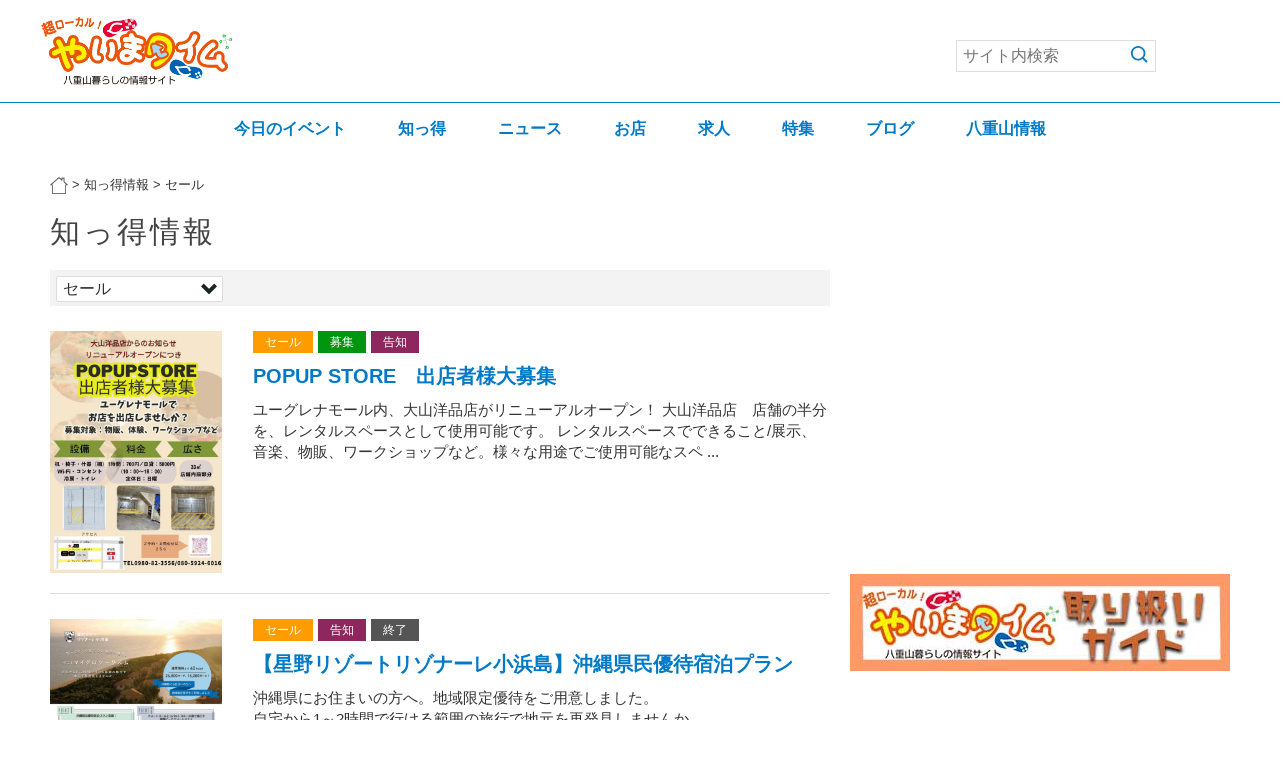

--- FILE ---
content_type: text/html; charset=UTF-8
request_url: https://yaimatime.com/otoku/category/sale/
body_size: 63475
content:
<!DOCTYPE htm>
<!--[if IE 8 ]><html class="ie ie8" lang="ja"> <![endif]-->
<!--[if IE 9 ]><html class="ie ie9" lang="ja"> <![endif]-->
<!--[if (gte IE 9)|!(IE)]><!--><html lang="ja"> <!--<![endif]-->
<head>

  <!-- Basic Page Needs -->
  <meta charset="utf-8">
  <title>セール - 知っ得情報 | やいまタイム</title>

  <!-- Mobile Specific Metas -->
  <meta name="viewport" content="width=device-width, initial-scale=1">
  
              <script type="text/javascript" id="wpuf-language-script">
                var error_str_obj = {
                    'required' : 'は必須入力です',
                    'mismatch' : '一致しません',
                    'validation' : '無効です'
                }
            </script>
            
<!-- All in One SEO Pack 2.3.9.1 by Michael Torbert of Semper Fi Web Design[263,311] -->
<link rel="canonical" href="https://yaimatime.com/otoku/category/sale/" />
<!-- /all in one seo pack -->
<link rel='dns-prefetch' href='//s.w.org' />
<link rel="alternate" type="application/rss+xml" title="やいまタイム &raquo; フィード" href="https://yaimatime.com/feed/" />
<link rel="alternate" type="application/rss+xml" title="やいまタイム &raquo; コメントフィード" href="https://yaimatime.com/comments/feed/" />
<link rel="alternate" type="application/rss+xml" title="やいまタイム &raquo; セール カテゴリー（知っ得情報 ） のフィード" href="https://yaimatime.com/otoku/category/sale/feed/" />
		<script type="text/javascript">
			window._wpemojiSettings = {"baseUrl":"https:\/\/s.w.org\/images\/core\/emoji\/11.2.0\/72x72\/","ext":".png","svgUrl":"https:\/\/s.w.org\/images\/core\/emoji\/11.2.0\/svg\/","svgExt":".svg","source":{"concatemoji":"https:\/\/yaimatime.com\/wp-includes\/js\/wp-emoji-release.min.js?ver=5.1.19"}};
			!function(e,a,t){var n,r,o,i=a.createElement("canvas"),p=i.getContext&&i.getContext("2d");function s(e,t){var a=String.fromCharCode;p.clearRect(0,0,i.width,i.height),p.fillText(a.apply(this,e),0,0);e=i.toDataURL();return p.clearRect(0,0,i.width,i.height),p.fillText(a.apply(this,t),0,0),e===i.toDataURL()}function c(e){var t=a.createElement("script");t.src=e,t.defer=t.type="text/javascript",a.getElementsByTagName("head")[0].appendChild(t)}for(o=Array("flag","emoji"),t.supports={everything:!0,everythingExceptFlag:!0},r=0;r<o.length;r++)t.supports[o[r]]=function(e){if(!p||!p.fillText)return!1;switch(p.textBaseline="top",p.font="600 32px Arial",e){case"flag":return s([55356,56826,55356,56819],[55356,56826,8203,55356,56819])?!1:!s([55356,57332,56128,56423,56128,56418,56128,56421,56128,56430,56128,56423,56128,56447],[55356,57332,8203,56128,56423,8203,56128,56418,8203,56128,56421,8203,56128,56430,8203,56128,56423,8203,56128,56447]);case"emoji":return!s([55358,56760,9792,65039],[55358,56760,8203,9792,65039])}return!1}(o[r]),t.supports.everything=t.supports.everything&&t.supports[o[r]],"flag"!==o[r]&&(t.supports.everythingExceptFlag=t.supports.everythingExceptFlag&&t.supports[o[r]]);t.supports.everythingExceptFlag=t.supports.everythingExceptFlag&&!t.supports.flag,t.DOMReady=!1,t.readyCallback=function(){t.DOMReady=!0},t.supports.everything||(n=function(){t.readyCallback()},a.addEventListener?(a.addEventListener("DOMContentLoaded",n,!1),e.addEventListener("load",n,!1)):(e.attachEvent("onload",n),a.attachEvent("onreadystatechange",function(){"complete"===a.readyState&&t.readyCallback()})),(n=t.source||{}).concatemoji?c(n.concatemoji):n.wpemoji&&n.twemoji&&(c(n.twemoji),c(n.wpemoji)))}(window,document,window._wpemojiSettings);
		</script>
		<style type="text/css">
img.wp-smiley,
img.emoji {
	display: inline !important;
	border: none !important;
	box-shadow: none !important;
	height: 1em !important;
	width: 1em !important;
	margin: 0 .07em !important;
	vertical-align: -0.1em !important;
	background: none !important;
	padding: 0 !important;
}
</style>
	<link rel='stylesheet' id='theme-my-login-css'  href='https://yaimatime.com/wp-content/plugins/theme-my-login/theme-my-login.css?ver=6.4.7' type='text/css' media='all' />
<link rel='stylesheet' id='wp-block-library-css'  href='https://yaimatime.com/wp-includes/css/dist/block-library/style.min.css?ver=1568722096' type='text/css' media='all' />
<link rel='stylesheet' id='crp-style-rounded-thumbs-css'  href='https://yaimatime.com/wp-content/plugins/contextual-related-posts/css/default-style.css?ver=1568722096' type='text/css' media='all' />
<style id='crp-style-rounded-thumbs-inline-css' type='text/css'>

.crp_related a {
  width: 280px;
  height: 280px;
  text-decoration: none;
}
.crp_related img {
  max-width: 280px;
  margin: auto;
}
.crp_related .crp_title {
  width: 280px;
}
                
</style>
<link rel='stylesheet' id='style_login_widget-css'  href='https://yaimatime.com/wp-content/plugins/login-sidebar-widget/style_login_widget.css?ver=1568722096' type='text/css' media='all' />
<link rel='stylesheet' id='pz-linkcard-css'  href='//yaimatime.com/wp-content/uploads/pz-linkcard/style.css?ver=1568722096' type='text/css' media='all' />
<link rel='stylesheet' id='rss-antenna-style-css'  href='https://yaimatime.com/wp-content/plugins/rss-antenna/rss-antenna.css?ver=2.1.0' type='text/css' media='all' />
<link rel='stylesheet' id='symple_shortcode_styles-css'  href='https://yaimatime.com/wp-content/plugins/symple-shortcodes/includes/css/symple_shortcodes_styles.css?ver=1568722096' type='text/css' media='all' />
<link rel='stylesheet' id='toc-screen-css'  href='https://yaimatime.com/wp-content/plugins/table-of-contents-plus/screen.min.css?ver=1509' type='text/css' media='all' />
<link rel='stylesheet' id='wordpress-popular-posts-css-css'  href='https://yaimatime.com/wp-content/plugins/wordpress-popular-posts/public/css/wpp.css?ver=4.0.13' type='text/css' media='all' />
<link rel='stylesheet' id='wpuf-css-css'  href='https://yaimatime.com/wp-content/plugins/wp-user-frontend/assets/css/frontend-forms.css?ver=1568722096' type='text/css' media='all' />
<link rel='stylesheet' id='wp-fullcalendar-css'  href='https://yaimatime.com/wp-content/plugins/wp-fullcalendar/includes/css/main.css?ver=1.2' type='text/css' media='all' />
<link rel='stylesheet' id='jquery-ui-css'  href='https://yaimatime.com/wp-content/plugins/wp-fullcalendar/includes/css/jquery-ui/ui-lightness/jquery-ui.css?ver=1.2' type='text/css' media='all' />
<link rel='stylesheet' id='jquery-ui-theme-css'  href='https://yaimatime.com/wp-content/plugins/wp-fullcalendar/includes/css/jquery-ui/ui-lightness/theme.css?ver=1.2' type='text/css' media='all' />
<link rel='stylesheet' id='style-css'  href='https://yaimatime.com/wp-content/themes/yaimatime/css/style.css?ver=1568722096' type='text/css' media='all' />
<link rel='stylesheet' id='skin-css'  href='https://yaimatime.com/wp-content/themes/yaimatime/css/skins/white.css?ver=1568722096' type='text/css' media='all' />
<link rel='stylesheet' id='color-css'  href='https://yaimatime.com/wp-content/themes/yaimatime/css/skins/colors/blue.css?ver=1568722096' type='text/css' media='all' />
<link rel='stylesheet' id='layout-css'  href='https://yaimatime.com/wp-content/themes/yaimatime/css/layout/wide.css?ver=1568722096' type='text/css' media='all' />
<link rel='stylesheet' id='photoswipe-css'  href='https://yaimatime.com/wp-content/themes/yaimatime/js/photoswipe/photoswipe.css?ver=1568722096' type='text/css' media='all' />
<link rel='stylesheet' id='wp-members-css'  href='https://yaimatime.com/wp-content/plugins/wp-members/css/generic-no-float.css?ver=3.1.9.1' type='text/css' media='all' />
<!--n2css--><script type='text/javascript' src='https://yaimatime.com/wp-includes/js/jquery/jquery.js?ver=1.12.4'></script>
<script type='text/javascript' src='https://yaimatime.com/wp-includes/js/jquery/jquery-migrate.min.js?ver=1.4.1'></script>
<script type='text/javascript' src='https://yaimatime.com/wp-content/plugins/wp-google-analytics-events/js/ga-scroll-events.js?ver=2.4.6'></script>
<script type='text/javascript' src='https://yaimatime.com/wp-content/plugins/login-sidebar-widget/js/jquery.validate.min.js?ver=5.1.19'></script>
<script type='text/javascript' src='https://yaimatime.com/wp-content/plugins/login-sidebar-widget/js/additional-methods.js?ver=5.1.19'></script>
<script type='text/javascript'>
/* <![CDATA[ */
var wpuf_frontend = {"ajaxurl":"https:\/\/yaimatime.com\/wp-admin\/admin-ajax.php","error_message":"\u5165\u529b\u306b\u8aa4\u308a\u304c\u3042\u308b\u305f\u3081\u6295\u7a3f\u3067\u304d\u307e\u305b\u3093\u3002\u4fee\u6b63\u3057\u3066\u300c\u516c\u958b\u3059\u308b\u300d\u30dc\u30bf\u30f3\u3092\u518d\u5ea6\u30af\u30ea\u30c3\u30af\u3057\u3066\u304f\u3060\u3055\u3044\u3002","nonce":"ef485b12e9","word_limit":"\u6587\u5b57\u6570\u30aa\u30fc\u30d0\u30fc\u3067\u3059"};
/* ]]> */
</script>
<script type='text/javascript' src='https://yaimatime.com/wp-content/plugins/wp-user-frontend/assets/js/frontend-form.min.js?ver=5.1.19'></script>
<script type='text/javascript' src='https://yaimatime.com/wp-includes/js/jquery/ui/core.min.js?ver=1.11.4'></script>
<script type='text/javascript' src='https://yaimatime.com/wp-includes/js/jquery/ui/widget.min.js?ver=1.11.4'></script>
<script type='text/javascript' src='https://yaimatime.com/wp-includes/js/jquery/ui/position.min.js?ver=1.11.4'></script>
<script type='text/javascript' src='https://yaimatime.com/wp-includes/js/jquery/ui/menu.min.js?ver=1.11.4'></script>
<script type='text/javascript' src='https://yaimatime.com/wp-includes/js/plupload/moxie.min.js?ver=1.3.5'></script>
<script type='text/javascript' src='https://yaimatime.com/wp-includes/js/plupload/plupload.min.js?ver=2.1.9'></script>
<script type='text/javascript'>
/* <![CDATA[ */
var pluploadL10n = {"queue_limit_exceeded":"\u30ad\u30e5\u30fc\u306b\u5165\u308c\u305f\u30d5\u30a1\u30a4\u30eb\u304c\u591a\u3059\u304e\u307e\u3059\u3002","file_exceeds_size_limit":"%s \u306f\u3001\u3053\u306e\u30b5\u30a4\u30c8\u306e\u30a2\u30c3\u30d7\u30ed\u30fc\u30c9\u30b5\u30a4\u30ba\u4e0a\u9650\u3092\u8d85\u3048\u3066\u3044\u307e\u3059\u3002","zero_byte_file":"\u3053\u306e\u30d5\u30a1\u30a4\u30eb\u306f\u7a7a\u3067\u3059\u3002\u5225\u306e\u30d5\u30a1\u30a4\u30eb\u3092\u304a\u8a66\u3057\u304f\u3060\u3055\u3044\u3002","invalid_filetype":"\u3053\u306e\u30d5\u30a1\u30a4\u30eb\u30bf\u30a4\u30d7\u306f\u30bb\u30ad\u30e5\u30ea\u30c6\u30a3\u4e0a\u306e\u7406\u7531\u304b\u3089\u3001\u8a31\u53ef\u3055\u308c\u3066\u3044\u307e\u305b\u3093\u3002","not_an_image":"\u3053\u306e\u30d5\u30a1\u30a4\u30eb\u306f\u753b\u50cf\u3067\u306f\u3042\u308a\u307e\u305b\u3093\u3002\u5225\u306e\u30d5\u30a1\u30a4\u30eb\u3092\u304a\u8a66\u3057\u304f\u3060\u3055\u3044\u3002","image_memory_exceeded":"\u30e1\u30e2\u30ea\u306e\u8a31\u5bb9\u91cf\u3092\u8d85\u3048\u307e\u3057\u305f\u3002\u5225\u306e\u5c0f\u3055\u3044\u30b5\u30a4\u30ba\u306e\u30d5\u30a1\u30a4\u30eb\u3067\u3082\u3046\u4e00\u5ea6\u304a\u8a66\u3057\u304f\u3060\u3055\u3044\u3002","image_dimensions_exceeded":"\u30d5\u30a1\u30a4\u30eb\u30b5\u30a4\u30ba\u306e\u4e0a\u9650\u3092\u8d85\u3048\u3066\u3044\u308b\u3088\u3046\u3067\u3059\u3002\u5225\u306e\u30d5\u30a1\u30a4\u30eb\u3092\u304a\u8a66\u3057\u304f\u3060\u3055\u3044\u3002","default_error":"\u30a2\u30c3\u30d7\u30ed\u30fc\u30c9\u4e2d\u306b\u30a8\u30e9\u30fc\u304c\u767a\u751f\u3057\u307e\u3057\u305f\u3002\u5f8c\u307b\u3069\u3082\u3046\u4e00\u5ea6\u304a\u8a66\u3057\u304f\u3060\u3055\u3044\u3002","missing_upload_url":"\u8a2d\u5b9a\u306b\u30a8\u30e9\u30fc\u304c\u3042\u308a\u307e\u3057\u305f\u3002\u30b5\u30fc\u30d0\u30fc\u7ba1\u7406\u8005\u306b\u304a\u554f\u3044\u5408\u308f\u305b\u304f\u3060\u3055\u3044\u3002","upload_limit_exceeded":"\u30d5\u30a1\u30a4\u30eb\u306e\u30a2\u30c3\u30d7\u30ed\u30fc\u30c9\u306f1\u3064\u307e\u3067\u3067\u3059\u3002","http_error":"HTTP \u30a8\u30e9\u30fc\u3002","upload_failed":"\u30a2\u30c3\u30d7\u30ed\u30fc\u30c9\u306b\u5931\u6557\u3057\u307e\u3057\u305f\u3002","big_upload_failed":"%1$s\u30d6\u30e9\u30a6\u30b6\u30fc\u30a2\u30c3\u30d7\u30ed\u30fc\u30c0\u30fc%2$s\u3067\u3053\u306e\u30d5\u30a1\u30a4\u30eb\u3092\u30a2\u30c3\u30d7\u30ed\u30fc\u30c9\u3057\u3066\u307f\u3066\u304f\u3060\u3055\u3044\u3002","big_upload_queued":"%s \u306f\u3001\u30d6\u30e9\u30a6\u30b6\u30fc\u4e0a\u304b\u3089\u30de\u30eb\u30c1\u30d5\u30a1\u30a4\u30eb\u30a2\u30c3\u30d7\u30ed\u30fc\u30c0\u30fc\u3092\u4f7f\u3046\u969b\u306e\u30a2\u30c3\u30d7\u30ed\u30fc\u30c9\u30b5\u30a4\u30ba\u4e0a\u9650\u3092\u8d85\u3048\u3066\u3044\u307e\u3059\u3002","io_error":"IO \u30a8\u30e9\u30fc\u3002","security_error":"\u30bb\u30ad\u30e5\u30ea\u30c6\u30a3\u30a8\u30e9\u30fc\u3002","file_cancelled":"\u30d5\u30a1\u30a4\u30eb\u3092\u30ad\u30e3\u30f3\u30bb\u30eb\u3057\u307e\u3057\u305f\u3002","upload_stopped":"\u30a2\u30c3\u30d7\u30ed\u30fc\u30c9\u3092\u4e2d\u6b62\u3057\u307e\u3057\u305f\u3002","dismiss":"\u975e\u8868\u793a","crunching":"\u51e6\u7406\u4e2d\u2026","deleted":"\u30b4\u30df\u7bb1\u3078\u79fb\u52d5\u3057\u307e\u3057\u305f\u3002","error_uploading":"\u201c%s\u201d \u306e\u30a2\u30c3\u30d7\u30ed\u30fc\u30c9\u306b\u5931\u6557\u3057\u307e\u3057\u305f\u3002"};
/* ]]> */
</script>
<script type='text/javascript' src='https://yaimatime.com/wp-includes/js/plupload/handlers.min.js?ver=5.1.19'></script>
<script type='text/javascript'>
/* <![CDATA[ */
var wpuf_frontend_upload = {"confirmMsg":"\u30ed\u30b0\u30a2\u30a6\u30c8\u3057\u307e\u3059\u304b\uff1f","nonce":"ef485b12e9","ajaxurl":"https:\/\/yaimatime.com\/wp-admin\/admin-ajax.php","plupload":{"url":"https:\/\/yaimatime.com\/wp-admin\/admin-ajax.php?nonce=3fe05f20f9","flash_swf_url":"https:\/\/yaimatime.com\/wp-includes\/js\/plupload\/plupload.flash.swf","filters":[{"title":"\u30d5\u30a1\u30a4\u30eb\u3092\u8a31\u53ef\u3057\u307e\u3057\u305f","extensions":"*"}],"multipart":true,"urlstream_upload":true,"warning":"\u30d5\u30a1\u30a4\u30eb\u306e\u6570\u304c\u591a\u3059\u304e\u307e\u3059","size_error":"\u30d5\u30a1\u30a4\u30eb\u306e\u30b5\u30a4\u30ba\u304c\u5927\u304d\u3059\u304e\u307e\u3059","type_error":"\u3053\u306e\u30d5\u30a1\u30a4\u30eb\u306e\u7a2e\u985e\u306f\u4f7f\u7528\u3067\u304d\u307e\u305b\u3093"}};
/* ]]> */
</script>
<script type='text/javascript' src='https://yaimatime.com/wp-content/plugins/wp-user-frontend/assets/js/upload.js?ver=5.1.19'></script>
<script type='text/javascript' src='https://yaimatime.com/wp-includes/js/jquery/ui/selectmenu.min.js?ver=1.11.4'></script>
<script type='text/javascript'>
/* <![CDATA[ */
var WPFC = {"ajaxurl":"https:\/\/yaimatime.com\/wp-admin\/admin-ajax.php","firstDay":"0","wpfc_theme":"1","wpfc_limit":"3","wpfc_limit_txt":"more ...","timeFormat":"h(:mm)A","defaultView":"month","weekends":"true","header":{"left":"prev,next today","center":"title","right":"month,basicWeek,basicDay"},"wpfc_qtips":""};
/* ]]> */
</script>
<script type='text/javascript' src='https://yaimatime.com/wp-content/plugins/wp-fullcalendar/includes/js/main.js?ver=1.2'></script>
<link rel='https://api.w.org/' href='https://yaimatime.com/wp-json/' />
<link rel="EditURI" type="application/rsd+xml" title="RSD" href="https://yaimatime.com/xmlrpc.php?rsd" />
<link rel="wlwmanifest" type="application/wlwmanifest+xml" href="https://yaimatime.com/wp-includes/wlwmanifest.xml" /> 
<meta name="generator" content="WordPress 5.1.19" />
<!-- <meta name="NextGEN" version="2.1.60" /> -->
<style>.log_forms { width: 98%; padding: 5px; border: 1px solid #CCC; margin: 2px; box-sizing:border-box; } .log-form-group{ margin: 0px; width: 100%; padding:5px; } .log_forms input[type=text], input[type=password] { width: 100%; padding: 7px 0 7px 4px !important; border: 1px solid #E3E3E3; margin:0px !important; } .log_forms input[type=submit] { width: 100%; padding: 7px; border: 1px solid #7ac9b7; } .log_forms input[type=text]:focus, input[type=password]:focus { border-color: #4697e4; } .lw-error{ color:#ff0000; } input.lw-error{ border:1px solid #ff0000 !important; }</style>        <script>
                if (typeof ga === 'undefined') {
                  (function(i,s,o,g,r,a,m){i['GoogleAnalyticsObject']=r;i[r]=i[r]||function(){
                  (i[r].q=i[r].q||[]).push(arguments)},i[r].l=1*new Date();a=s.createElement(o),
                  m=s.getElementsByTagName(o)[0];a.async=1;a.src=g;m.parentNode.insertBefore(a,m)
                  })(window,document,'script','https://www.google-analytics.com/analytics.js','ga');

                  ga('create','UA-2833655-8', 'yaimatime.com');                  ga('send', 'pageview');
                                }
            </script>   
  <link rel="apple-touch-icon" href="https://yaimatime.com/apple-touch-icon.png" />

  <!--[if lt IE 9]>
      <script src="js/html5.js"></script>
  <![endif]-->

</head>
<body class="archive tax-cat_otoku term-sale term-364">

  <div id="wrap" class="boxed">
  
   <header>
   
     <div class="main-header">
       <div class="container clearfix">
                  <div class="eight columns logo">
          <div class="logo">
          <a href="https://yaimatime.com/">
            <img src="https://yaimatime.com/wp-content/uploads/2018/08/yaimatime-logo-04.png" alt="logo" />
          </a>
          </div>
         </div><!-- End Logo -->
                  
         <div class="eight columns navi">
          <nav id="menu" class="navigation" role="navigation">
            <a href="#"><span></span></a><!-- this appear on small devices -->
          </nav>
          <div class="header-searchbox">
	        
<form role="search" method="get" class="search-form" action="https://yaimatime.com/">

	<input type="hidden" name="s" id="s"/>

	<input type="text" placeholder="サイト内検索" value="" name="s" id="s" />

    <div class="search-btn"><input type="image" src="https://yaimatime.com/wp-content/themes/yaimatime/images/ico_search.png" alt="検索" name="search" /></div>
</form>
          </div>
        </div><!-- End Menu -->
       
       </div>
     </div>
     
     <div class="global-navi">
       <div class="container clearfix">
         <div class="sixteen columns gnavi"> 
           
	<ul id="gnav"><li id="menu-item-85366" class="menu-item menu-item-type-custom menu-item-object-custom menu-item-85366"><a href="/schedules/">今日のイベント</a></li>
<li id="menu-item-85367" class="menu-item menu-item-type-custom menu-item-object-custom menu-item-85367"><a href="/otoku/">知っ得</a></li>
<li id="menu-item-85368" class="menu-item menu-item-type-custom menu-item-object-custom menu-item-85368"><a href="/yaimanews/">ニュース</a></li>
<li id="menu-item-85369" class="menu-item menu-item-type-custom menu-item-object-custom menu-item-85369"><a href="/shop/">お店</a></li>
<li id="menu-item-85370" class="menu-item menu-item-type-custom menu-item-object-custom menu-item-85370"><a href="https://yaimatime.com/?s=&#038;post_type=joboffer&#038;area=&#038;category=&#038;status=&#038;s=&#038;submitSerch=%E6%A4%9C%E7%B4%A2">求人</a></li>
<li id="menu-item-85371" class="menu-item menu-item-type-custom menu-item-object-custom menu-item-85371"><a href="/special/">特集</a></li>
<li id="menu-item-85372" class="menu-item menu-item-type-post_type menu-item-object-page menu-item-85372"><a href="https://yaimatime.com/blog/">ブログ</a></li>
<li id="menu-item-85904" class="menu-item menu-item-type-post_type menu-item-object-page menu-item-85904"><a href="https://yaimatime.com/yaeyamajoho/">八重山情報</a></li>
</ul>
         </div><!-- End Menu -->
       </div>
     </div>
     
   </header><!-- <<< End Header >>> -->

      <div class="breadcrumbs" vocab="https://schema.org/" typeof="BreadcrumbList">
     <div class="container clearfix">
       <div class="sixteen columns"> 
       <!-- Breadcrumb NavXT 5.5.2 -->
<span property="itemListElement" typeof="ListItem"><a property="item" typeof="WebPage" href="https://yaimatime.com" class="home"><span property="name"><img src="/wp-content/themes/yaimatime/images/ico_home.png" width="18" height="18"></span></a><meta property="position" content="1"></span>&nbsp;&gt;&nbsp;<span property="itemListElement" typeof="ListItem"><a property="item" typeof="WebPage" title="知っ得情報へ移動" href="https://yaimatime.com/otoku/" class="post post-otoku-archive"><span property="name">知っ得情報</span></a><meta property="position" content="2"></span>&nbsp;&gt;&nbsp;<span property="itemListElement" typeof="ListItem"><span property="name">セール</span><meta property="position" content="3"></span>       </div>
     </div>
   </div>
      
   <!-- Start main content -->
   <div class="container main-content clearfix">
   
     <!-- Start Posts -->
     <div class="two-thirds column bottom-3">

            <div class="page-category otoku"><span>知っ得情報</span></div>

      <div class="searchbox">
        <div class="search-select">
        <select name="select_taxonomy" id="select_taxonomy">
            <option value="https://yaimatime.com/otoku/">全て表示</option>
						<option value="https://yaimatime.com/otoku/category/%e5%b3%b6%e3%81%ae%e3%82%82%e3%81%ae%e5%b1%8b%e3%81%a0%e3%82%88%e3%82%8a/">島のもの屋だより</option>
						<option value="https://yaimatime.com/otoku/category/syoukai/">紹介</option>
						<option value="https://yaimatime.com/otoku/category/%e3%81%8a%e7%9f%a5%e3%82%89%e3%81%9b/">お知らせ</option>
						<option value="https://yaimatime.com/otoku/category/ticket/">販売中</option>
						<option value="https://yaimatime.com/otoku/category/sale/" selected>セール</option>
						<option value="https://yaimatime.com/otoku/category/recruitment/">募集</option>
						<option value="https://yaimatime.com/otoku/category/open/">新店舗オープン情報</option>
						<option value="https://yaimatime.com/otoku/category/notice/">告知</option>
						<option value="https://yaimatime.com/otoku/category/service/">サービス</option>
						<option value="https://yaimatime.com/otoku/category/coupon/">クーポン</option>
						<option value="https://yaimatime.com/otoku/category/present/">プレゼント</option>
						<option value="https://yaimatime.com/otoku/category/point/">ポイント</option>
						<option value="https://yaimatime.com/otoku/category/end/">終了</option>
			        </select>
        </div>
      </div>
     
     <!-- Start Pagination -->
          <!-- End pagination -->
     
         
      <!-- ==================== Post ==================== -->
      <div class="post archive">

      <div class="symple-one-fourth">
						                    <a href="https://yaimatime.com/otoku/108169/"><img src="https://yaimatime.com/wp-content/uploads/2024/08/29C3D5FF-EBE8-4F1A-8A88-3F53C04D31D1-1-552x780.jpg" /></a>
                        </div>
      
      <div class="symple-three-fourth symple-column-last">
        <ul class="otoku-category clearfix">
						<li class="shima sale"><a href="https://yaimatime.com/otoku/category/sale/">セール</a></li>
						<li class="shima recruitment"><a href="https://yaimatime.com/otoku/category/recruitment/">募集</a></li>
						<li class="shima notice"><a href="https://yaimatime.com/otoku/category/notice/">告知</a></li>
			        </ul>
        <h3 class="archive"><a href="https://yaimatime.com/otoku/108169/">POPUP STORE　出店者様大募集</a></h3>
        <p class="excerpt">ユーグレナモール内、大山洋品店がリニューアルオープン！ 大山洋品店　店舗の半分を、レンタルスペースとして使用可能です。 レンタルスペースでできること/展示、音楽、物販、ワークショップなど。様々な用途でご使用可能なスペ ... </p>
      </div>
      
      </div>
      <!-- ==================== End  ==================== -->
     
          
      <!-- ==================== Post ==================== -->
      <div class="post archive">

      <div class="symple-one-fourth">
						                    <a href="https://yaimatime.com/otoku/93179/"><img src="https://yaimatime.com/wp-content/uploads/2021/05/8a8cae1dd94de7460e13b86710c7aca4-552x780.jpg" /></a>
                        </div>
      
      <div class="symple-three-fourth symple-column-last">
        <ul class="otoku-category clearfix">
						<li class="shima sale"><a href="https://yaimatime.com/otoku/category/sale/">セール</a></li>
						<li class="shima notice"><a href="https://yaimatime.com/otoku/category/notice/">告知</a></li>
						<li class="shima end"><a href="https://yaimatime.com/otoku/category/end/">終了</a></li>
			        </ul>
        <h3 class="archive"><a href="https://yaimatime.com/otoku/93179/">【星野リゾートリゾナーレ小浜島】沖縄県民優待宿泊プラン</a></h3>
        <p class="excerpt">沖縄県にお住まいの方へ。地域限定優待をご用意しました。<br />
自宅から1～2時間で行ける範囲の旅行で地元を再発見しませんか。</p>
      </div>
      
      </div>
      <!-- ==================== End  ==================== -->
     
          
      <!-- ==================== Post ==================== -->
      <div class="post archive">

      <div class="symple-one-fourth">
						                    <a href="https://yaimatime.com/otoku/92838/"><img src="https://yaimatime.com/wp-content/uploads/2021/04/flyer01_small.jpg" /></a>
                        </div>
      
      <div class="symple-three-fourth symple-column-last">
        <ul class="otoku-category clearfix">
						<li class="shima sale"><a href="https://yaimatime.com/otoku/category/sale/">セール</a></li>
						<li class="shima open"><a href="https://yaimatime.com/otoku/category/open/">新店舗オープン情報</a></li>
			        </ul>
        <h3 class="archive"><a href="https://yaimatime.com/otoku/92838/">オープン記念キャンペーン開催　＠コワーキングスペース「KLATCH Ishigaki」</a></h3>
        <p class="excerpt">石垣島に100坪超えの大規模コワーキングスペース「KLATCH Ishigaki」が誕生します！<br />
プレオープンに伴いただいまオーブン記念キャンペーンを開催中です！<br />
</p>
      </div>
      
      </div>
      <!-- ==================== End  ==================== -->
     
          
      <!-- ==================== Post ==================== -->
      <div class="post archive">

      <div class="symple-one-fourth">
						                    <a href="https://yaimatime.com/otoku/92134/"><img src="https://yaimatime.com/wp-content/uploads/2021/03/F3FE8C4C-6018-4338-9E49-B01B50BDFEFB-780x520.jpg" /></a>
                        </div>
      
      <div class="symple-three-fourth symple-column-last">
        <ul class="otoku-category clearfix">
						<li class="shima sale"><a href="https://yaimatime.com/otoku/category/sale/">セール</a></li>
						<li class="shima notice"><a href="https://yaimatime.com/otoku/category/notice/">告知</a></li>
			        </ul>
        <h3 class="archive"><a href="https://yaimatime.com/otoku/92134/">【スカイククル石垣島】「あやぱに島旅クーポン専用」親孝行プラン</a></h3>
        <p class="excerpt">スカイククル石垣島では、石垣市が実施している「あやぱに島旅クーポン」事業に参画しており、専用プランを販売しております。<br />
<br />
日頃の感謝の気持ちをご両親に、スカイククルで少しプレゼントしてみませんか？</p>
      </div>
      
      </div>
      <!-- ==================== End  ==================== -->
     
          
      <!-- ==================== Post ==================== -->
      <div class="post archive">

      <div class="symple-one-fourth">
						                    <a href="https://yaimatime.com/otoku/92133/"><img src="https://yaimatime.com/wp-content/uploads/2021/03/3D90B4DA-9B04-4C3C-A1FB-D2CFC1E67A49-780x585.jpg" /></a>
                        </div>
      
      <div class="symple-three-fourth symple-column-last">
        <ul class="otoku-category clearfix">
						<li class="shima sale"><a href="https://yaimatime.com/otoku/category/sale/">セール</a></li>
						<li class="shima notice"><a href="https://yaimatime.com/otoku/category/notice/">告知</a></li>
						<li class="shima service"><a href="https://yaimatime.com/otoku/category/service/">サービス</a></li>
			        </ul>
        <h3 class="archive"><a href="https://yaimatime.com/otoku/92133/">【石垣島ホテルククル】　「あやぱに島旅クーポン専用」親孝行プラン</a></h3>
        <p class="excerpt">石垣島ホテルククルでは、石垣市が実施している「あやぱに島旅クーポン」事業に参画しており、専用プランを販売しております。<br />
<br />
日頃の感謝の気持ちをご両親に、ホテルククルで少しプレゼントしてみませんか？</p>
      </div>
      
      </div>
      <!-- ==================== End  ==================== -->
     
          
      <!-- ==================== Post ==================== -->
      <div class="post archive">

      <div class="symple-one-fourth">
						                    <a href="https://yaimatime.com/otoku/88745/"><img src="https://yaimatime.com/wp-content/uploads/2020/06/ae46b1f460ee46f789c27b264a6cb421.jpg" /></a>
                        </div>
      
      <div class="symple-three-fourth symple-column-last">
        <ul class="otoku-category clearfix">
						<li class="shima sale"><a href="https://yaimatime.com/otoku/category/sale/">セール</a></li>
			        </ul>
        <h3 class="archive"><a href="https://yaimatime.com/otoku/88745/">ドライブスルーはじめました！＠ちゅらいも紅っこそば</a></h3>
        <p class="excerpt">ドライブスルーはじめました！</p>
      </div>
      
      </div>
      <!-- ==================== End  ==================== -->
     
          
      <!-- ==================== Post ==================== -->
      <div class="post archive">

      <div class="symple-one-fourth">
						                    <a href="https://yaimatime.com/otoku/88660/"><img src="https://yaimatime.com/wp-content/uploads/2020/05/98186617_2748596901916533_5346110586931380224_o-780x780.jpg" /></a>
                        </div>
      
      <div class="symple-three-fourth symple-column-last">
        <ul class="otoku-category clearfix">
						<li class="shima sale"><a href="https://yaimatime.com/otoku/category/sale/">セール</a></li>
						<li class="shima notice"><a href="https://yaimatime.com/otoku/category/notice/">告知</a></li>
			        </ul>
        <h3 class="archive"><a href="https://yaimatime.com/otoku/88660/">【NewOPEN】ドライヘッドスパ専門店　あたまのオアシス石垣店</a></h3>
        <p class="excerpt">6/21(日)にドライヘッドスパ専門店がOPEN！6/21(日)～7/12(日)の間は半額です！</p>
      </div>
      
      </div>
      <!-- ==================== End  ==================== -->
     
          
      <!-- ==================== Post ==================== -->
      <div class="post archive">

      <div class="symple-one-fourth">
						                    <a href="https://yaimatime.com/otoku/88507/"><img src="https://yaimatime.com/wp-content/uploads/2020/05/4S6A3261_780a-780x520.jpg" /></a>
                        </div>
      
      <div class="symple-three-fourth symple-column-last">
        <ul class="otoku-category clearfix">
						<li class="shima ticket"><a href="https://yaimatime.com/otoku/category/ticket/">販売中</a></li>
						<li class="shima sale"><a href="https://yaimatime.com/otoku/category/sale/">セール</a></li>
						<li class="shima notice"><a href="https://yaimatime.com/otoku/category/notice/">告知</a></li>
			        </ul>
        <h3 class="archive"><a href="https://yaimatime.com/otoku/88507/">おさしみクーポン券大好評につき追加販売決定！！</a></h3>
        <p class="excerpt">おさしみクーポン券大好評につき追加販売決定！！おひとり様10枚まで<br />
お得におさしみが買えちゃいます！</p>
      </div>
      
      </div>
      <!-- ==================== End  ==================== -->
     
          
      <!-- ==================== Post ==================== -->
      <div class="post archive">

      <div class="symple-one-fourth">
						                    <a href="https://yaimatime.com/otoku/88477/"><img src="https://yaimatime.com/wp-content/uploads/2020/05/20200507_page-0001-552x780.jpg" /></a>
                        </div>
      
      <div class="symple-three-fourth symple-column-last">
        <ul class="otoku-category clearfix">
						<li class="shima sale"><a href="https://yaimatime.com/otoku/category/sale/">セール</a></li>
			        </ul>
        <h3 class="archive"><a href="https://yaimatime.com/otoku/88477/">石垣島産の花きを使ったフラワーギフトを贈ろう　＠石垣市</a></h3>
        <p class="excerpt">石垣島産の花きを使ったフラワーギフトを贈ろう<br />
「母の月」「母の日」　フラワーギフト1000円クーポン券　限定発売<br />
</p>
      </div>
      
      </div>
      <!-- ==================== End  ==================== -->
     
          
      <!-- ==================== Post ==================== -->
      <div class="post archive">

      <div class="symple-one-fourth">
						                    <a href="https://yaimatime.com/otoku/88448/"><img src="https://yaimatime.com/wp-content/uploads/2020/05/s-95137863_2568316806719559_4221305939698909184_n-780x578.jpg" /></a>
                        </div>
      
      <div class="symple-three-fourth symple-column-last">
        <ul class="otoku-category clearfix">
						<li class="shima sale"><a href="https://yaimatime.com/otoku/category/sale/">セール</a></li>
			        </ul>
        <h3 class="archive"><a href="https://yaimatime.com/otoku/88448/">JA石垣牛地元還元セール</a></h3>
        <p class="excerpt">自粛期間で色んなストレスが溜まってきてるであろうこの機会に自宅で美味しいJA石垣牛を地元の方に食べて頂きコロナに負けないぐらい元気をつけて頂こうと言う事で、【JA石垣牛地元還元セール】を開催！</p>
      </div>
      
      </div>
      <!-- ==================== End  ==================== -->
     
          
      <!-- ==================== Post ==================== -->
      <div class="post archive">

      <div class="symple-one-fourth">
						                    <a href="https://yaimatime.com/otoku/87561/"><img src="https://yaimatime.com/wp-content/uploads/2020/03/s-1_13020200225170026-780x511.jpg" /></a>
                        </div>
      
      <div class="symple-three-fourth symple-column-last">
        <ul class="otoku-category clearfix">
						<li class="shima ticket"><a href="https://yaimatime.com/otoku/category/ticket/">販売中</a></li>
						<li class="shima sale"><a href="https://yaimatime.com/otoku/category/sale/">セール</a></li>
			        </ul>
        <h3 class="archive"><a href="https://yaimatime.com/otoku/87561/">歓送迎会ご宴会プランご予約受付中（3/1以降適用）</a></h3>
        <p class="excerpt">歓送迎会ご宴会プランご予約受付中！<br />
和洋中ビュッフェ／和洋中卓料理プラン／和食会席の計3プランをご用意。</p>
      </div>
      
      </div>
      <!-- ==================== End  ==================== -->
     
          
      <!-- ==================== Post ==================== -->
      <div class="post archive">

      <div class="symple-one-fourth">
						                    <a href="https://yaimatime.com/otoku/87323/"><img src="https://yaimatime.com/wp-content/uploads/2020/02/s-12375948825e4f62849d092-780x410.jpg" /></a>
                        </div>
      
      <div class="symple-three-fourth symple-column-last">
        <ul class="otoku-category clearfix">
						<li class="shima sale"><a href="https://yaimatime.com/otoku/category/sale/">セール</a></li>
			        </ul>
        <h3 class="archive"><a href="https://yaimatime.com/otoku/87323/">【電動バイク】月々定額制サービス始めました</a></h3>
        <p class="excerpt">八重山諸島にお住まいの方に朗報です！<br />
石垣島でご利用いただいている電動バイクgogoroの月々定額制（1年契約）が始まりました。<br />
従来の月貸しプランに比べて大変お得にご利用いただけます。<br />
法人様もご利用いただけます。</p>
      </div>
      
      </div>
      <!-- ==================== End  ==================== -->
     
          
      <!-- ==================== Post ==================== -->
      <div class="post archive">

      <div class="symple-one-fourth">
						                    <a href="https://yaimatime.com/otoku/85963/"><img src="https://yaimatime.com/wp-content/uploads/2020/01/s-Screenshot_20200116-093302.jpg" /></a>
                        </div>
      
      <div class="symple-three-fourth symple-column-last">
        <ul class="otoku-category clearfix">
						<li class="shima ticket"><a href="https://yaimatime.com/otoku/category/ticket/">販売中</a></li>
						<li class="shima sale"><a href="https://yaimatime.com/otoku/category/sale/">セール</a></li>
						<li class="shima notice"><a href="https://yaimatime.com/otoku/category/notice/">告知</a></li>
			        </ul>
        <h3 class="archive"><a href="https://yaimatime.com/otoku/85963/">期間限定！石垣牛の牛すじ丼 お値打ち価格でご提供〈アートホテル〉</a></h3>
        <p class="excerpt">アートホテル石垣島1Fの「焼肉中華 はるさー」はリニューアル1周年の感謝の気持ちを込めて、期間限定の特別価格でご提供！<br />
【価格】1,000円（税込）<br />
【時間】14:00 - 17:30 L.O.</p>
      </div>
      
      </div>
      <!-- ==================== End  ==================== -->
     
          
      <!-- ==================== Post ==================== -->
      <div class="post archive">

      <div class="symple-one-fourth">
						                    <a href="https://yaimatime.com/otoku/73100/"><img src="" /></a>
                        </div>
      
      <div class="symple-three-fourth symple-column-last">
        <ul class="otoku-category clearfix">
						<li class="shima ticket"><a href="https://yaimatime.com/otoku/category/ticket/">販売中</a></li>
						<li class="shima sale"><a href="https://yaimatime.com/otoku/category/sale/">セール</a></li>
						<li class="shima notice"><a href="https://yaimatime.com/otoku/category/notice/">告知</a></li>
			        </ul>
        <h3 class="archive"><a href="https://yaimatime.com/otoku/73100/">『三代目 海の花』 宅配サービスやってま～す</a></h3>
        <p class="excerpt">出前サービス受付時間　　15：00～23：00<br />
お持ち帰りは　5％OFF</p>
      </div>
      
      </div>
      <!-- ==================== End  ==================== -->
     
          
      <!-- ==================== Post ==================== -->
      <div class="post archive">

      <div class="symple-one-fourth">
						                    <a href="https://yaimatime.com/otoku/72833/"><img src="" /></a>
                        </div>
      
      <div class="symple-three-fourth symple-column-last">
        <ul class="otoku-category clearfix">
						<li class="shima sale"><a href="https://yaimatime.com/otoku/category/sale/">セール</a></li>
						<li class="shima notice"><a href="https://yaimatime.com/otoku/category/notice/">告知</a></li>
			        </ul>
        <h3 class="archive"><a href="https://yaimatime.com/otoku/72833/">ハングリーチキントリップ✼新メニューのお知らせ</a></h3>
        <p class="excerpt">石垣島初上陸【トリップオリジナル絶品チキン竜田丼】<br />
✼お試し価格　ランチ　860円→650円<br />
　テイクアウトも出来ます</p>
      </div>
      
      </div>
      <!-- ==================== End  ==================== -->
     
          
      <!-- ==================== Post ==================== -->
      <div class="post archive">

      <div class="symple-one-fourth">
						                    <a href="https://yaimatime.com/otoku/69953/"><img src="" /></a>
                        </div>
      
      <div class="symple-three-fourth symple-column-last">
        <ul class="otoku-category clearfix">
						<li class="shima sale"><a href="https://yaimatime.com/otoku/category/sale/">セール</a></li>
						<li class="shima notice"><a href="https://yaimatime.com/otoku/category/notice/">告知</a></li>
			        </ul>
        <h3 class="archive"><a href="https://yaimatime.com/otoku/69953/">美崎牛すき焼きor美崎牛鍋しゃぶ食べ放題！</a></h3>
        <p class="excerpt">＊食べ放題は<strong>「すき焼き」もしくは「鍋しゃぶ」のどちらか</strong>のコース2時間（L.O90分・要予約）<br />
＊学割始めました！<br />
学割対応 満腹食べ放題プラン：お一人様／2,000円</p>
      </div>
      
      </div>
      <!-- ==================== End  ==================== -->
     
          
      <!-- ==================== Post ==================== -->
      <div class="post archive">

      <div class="symple-one-fourth">
						                    <a href="https://yaimatime.com/otoku/69278/"><img src="" /></a>
                        </div>
      
      <div class="symple-three-fourth symple-column-last">
        <ul class="otoku-category clearfix">
						<li class="shima sale"><a href="https://yaimatime.com/otoku/category/sale/">セール</a></li>
						<li class="shima notice"><a href="https://yaimatime.com/otoku/category/notice/">告知</a></li>
			        </ul>
        <h3 class="archive"><a href="https://yaimatime.com/otoku/69278/">豊年満作・33周年大感謝キャンペーン</a></h3>
        <p class="excerpt">★福引きで<span class="tbold colororange">1万円分の食事券</span>が33名様に当たる！<br />
★<span class="tbold colorpink">ハッピーアワー</span>毎日やってます！<br />
17：00～19：00<br />
</p>
      </div>
      
      </div>
      <!-- ==================== End  ==================== -->
     
          
      <!-- ==================== Post ==================== -->
      <div class="post archive">

      <div class="symple-one-fourth">
						                    <a href="https://yaimatime.com/otoku/66034/"><img src="" /></a>
                        </div>
      
      <div class="symple-three-fourth symple-column-last">
        <ul class="otoku-category clearfix">
						<li class="shima sale"><a href="https://yaimatime.com/otoku/category/sale/">セール</a></li>
						<li class="shima notice"><a href="https://yaimatime.com/otoku/category/notice/">告知</a></li>
			        </ul>
        <h3 class="archive"><a href="https://yaimatime.com/otoku/66034/">「石垣島産ひとめぼれ平成30年度2期米」11/9～販売開始</a></h3>
        <p class="excerpt">【販売開始日時】平成30年11月9日（金）　9：30～<br />
【場所】ゆらてぃく市場　店舗内にて<br />
＊5kg購入のお客様に、もちきび小袋付き♪　限定100袋</p>
      </div>
      
      </div>
      <!-- ==================== End  ==================== -->
     
          
      <!-- ==================== Post ==================== -->
      <div class="post archive">

      <div class="symple-one-fourth">
						                    <a href="https://yaimatime.com/otoku/65016/"><img src="" /></a>
                        </div>
      
      <div class="symple-three-fourth symple-column-last">
        <ul class="otoku-category clearfix">
						<li class="shima sale"><a href="https://yaimatime.com/otoku/category/sale/">セール</a></li>
						<li class="shima notice"><a href="https://yaimatime.com/otoku/category/notice/">告知</a></li>
			        </ul>
        <h3 class="archive"><a href="https://yaimatime.com/otoku/65016/">ボウリング・ファミリー居酒屋 源　コラボプラン!!</a></h3>
        <p class="excerpt">ボウリングで汗をながした後はお隣のファミリー居酒屋 源 へ</p>
      </div>
      
      </div>
      <!-- ==================== End  ==================== -->
     
          
      <!-- ==================== Post ==================== -->
      <div class="post archive">

      <div class="symple-one-fourth">
						                    <a href="https://yaimatime.com/otoku/53724/"><img src="" /></a>
                        </div>
      
      <div class="symple-three-fourth symple-column-last">
        <ul class="otoku-category clearfix">
						<li class="shima sale"><a href="https://yaimatime.com/otoku/category/sale/">セール</a></li>
						<li class="shima open"><a href="https://yaimatime.com/otoku/category/open/">新店舗オープン情報</a></li>
			        </ul>
        <h3 class="archive"><a href="https://yaimatime.com/otoku/53724/">ダイコクドラッグ石垣730記念碑前店　OPEN!</a></h3>
        <p class="excerpt">新しくOPENしました！ ＊ネピネピティッシュ（5個パック） 　　お一人様1個まで　138円（税込） ＊液体ムヒS（50ml） 　　397円（税込） ※一例です。価格は変動する場合があります。 ダイコクドラッグ石垣7 ... </p>
      </div>
      
      </div>
      <!-- ==================== End  ==================== -->
     
          
      <!-- ==================== Post ==================== -->
      <div class="post archive">

      <div class="symple-one-fourth">
						                    <a href="https://yaimatime.com/otoku/58884/"><img src="" /></a>
                        </div>
      
      <div class="symple-three-fourth symple-column-last">
        <ul class="otoku-category clearfix">
						<li class="shima sale"><a href="https://yaimatime.com/otoku/category/sale/">セール</a></li>
						<li class="shima notice"><a href="https://yaimatime.com/otoku/category/notice/">告知</a></li>
			        </ul>
        <h3 class="archive"><a href="https://yaimatime.com/otoku/58884/">七✨五✨三をオシャレに撮りませんか～</a></h3>
        <p class="excerpt">8/8から撮影料金半額のキャンペーンを行います<br />
撮影料金、通常¥5000が¥2500円　嬉しい50％OFF</p>
      </div>
      
      </div>
      <!-- ==================== End  ==================== -->
     
         
         
     <!-- Start Pagination -->
          <!-- End pagination -->
     
     </div><!-- End Posts -->  
     
     
     <div class="one-third column bottom-3">
       <div class="sidebar bottom-3">

   
	<div class="widget categories">			<div class="textwidget"></div>
		</div>
	
		<div class="widget categories">			<div class="textwidget"><script async 

src="//pagead2.googlesyndication.com/pagead/js/adsbygoogle.js"></script>
<!-- やいまタイム＿サイドバナー２ -->
<ins class="adsbygoogle"
     style="display:block"
     data-ad-client="ca-pub-4907999672943540"
     data-ad-slot="8784619020"
     data-ad-format="auto"
     data-full-width-responsive="true"></ins>
<script>
(adsbygoogle = window.adsbygoogle || []).push({});
</script><br /><br /></div>
		</div><div class="widget categories">			<div class="textwidget"><a href="https://yaimatime.com/special/%e3%82%84%e3%81%84%e3%81%be%e3%82%bf%e3%82%a4%e3%83%a0%e3%80%80%e5%8f%96%e3%82%8a%e6%89%b1%e3%81%84%e3%82%ac%e3%82%a4%e3%83%89/"><img class="size-full wp-image-87875 alignnone" src="https://yaimatime.com/wp-content/uploads/2020/11/b8f672058b50b3f1983a9703c095ae27.jpg"" width="380" height="97" /></a>
　　　　　　　　　　　　　　　　　　　　　　　　　　　　　 　　　　

</div>
		</div>
<!-- WordPress Popular Posts Plugin [W] [weekly] [views] [custom] -->

<div class="widget categories">
<h3 class="title bottom-1">アクセス順位【知っ得情報】</h3><!-- cached -->
<ol class="wpp-list">
<li><a href="https://yaimatime.com/otoku/78475/">【10組定員】子どもセンター×ママのためのヨガ　～子ども連れOK～</a><span class="post-date">2019年06月25日15時52分配信</span></li><li><a href="https://yaimatime.com/otoku/73637/">第45回 八重山古典民謡コンクール申込み受付</a><span class="post-date">2019年03月27日17時57分配信</span></li><li><a href="https://yaimatime.com/otoku/94699/">【八重山観光フェリー&amp;安栄観光】定期便の一部減便・一部時間変更スケジュールの再延長について</a><span class="post-date">2021年08月24日16時05分配信</span></li><li><a href="https://yaimatime.com/otoku/59028/">店内写真「ドン・キホーテ石垣島店」一挙公開！</a><span class="post-date">2018年08月09日18時30分配信</span></li><li><a href="https://yaimatime.com/otoku/103466/">【明石食堂】営業日及び営業時間変更のお知らせ</a><span class="post-date">2023年05月01日10時00分配信</span></li><li><a href="https://yaimatime.com/otoku/93516/">クリーンセンター及び最終処分場へのごみ持込み自粛のお願い</a><span class="post-date">2021年06月03日11時28分配信</span></li><li><a href="https://yaimatime.com/otoku/69292/">ギフト券あります〈リラクゼーション＆エステ　ハンモック〉</a><span class="post-date">2019年01月08日16時55分配信</span></li><li><a href="https://yaimatime.com/otoku/64483/">1ぴき♫ライブ in カフェClass</a><span class="post-date">2018年11月21日9時10分配信</span></li><li><a href="https://yaimatime.com/otoku/74585/">いろいろな生き物の声を聞きませんか？「鳴き声サクセション ～2019春～」参加者募集</a><span class="post-date">2019年04月18日10時09分配信</span></li><li><a href="https://yaimatime.com/otoku/78289/">島唄・Live Bar やいま 6/27 グランドOPEN</a><span class="post-date">2019年06月21日14時52分配信</span></li>
</ol>

</div>
<div class="widget categories"><h3 class="title bottom-1">カテゴリー</h3>		<ul>
	<li class="cat-item cat-item-1368"><a href="https://yaimatime.com/otoku/category/%e5%b3%b6%e3%81%ae%e3%82%82%e3%81%ae%e5%b1%8b%e3%81%a0%e3%82%88%e3%82%8a/" >島のもの屋だより <span>(69)</span></a>
</li>
	<li class="cat-item cat-item-1316"><a href="https://yaimatime.com/otoku/category/syoukai/" >紹介 <span>(11)</span></a>
</li>
	<li class="cat-item cat-item-1293"><a href="https://yaimatime.com/otoku/category/%e3%81%8a%e7%9f%a5%e3%82%89%e3%81%9b/" >お知らせ <span>(175)</span></a>
</li>
	<li class="cat-item cat-item-405"><a href="https://yaimatime.com/otoku/category/ticket/" >販売中 <span>(28)</span></a>
</li>
	<li class="cat-item cat-item-364 current-cat"><a href="https://yaimatime.com/otoku/category/sale/" >セール <span>(21)</span></a>
</li>
	<li class="cat-item cat-item-641"><a href="https://yaimatime.com/otoku/category/recruitment/" >募集 <span>(96)</span></a>
</li>
	<li class="cat-item cat-item-235"><a href="https://yaimatime.com/otoku/category/open/" >新店舗オープン情報 <span>(25)</span></a>
</li>
	<li class="cat-item cat-item-401"><a href="https://yaimatime.com/otoku/category/notice/" >告知 <span>(299)</span></a>
</li>
	<li class="cat-item cat-item-365"><a href="https://yaimatime.com/otoku/category/service/" >サービス <span>(11)</span></a>
</li>
	<li class="cat-item cat-item-233"><a href="https://yaimatime.com/otoku/category/coupon/" >クーポン <span>(3)</span></a>
</li>
	<li class="cat-item cat-item-232"><a href="https://yaimatime.com/otoku/category/present/" >プレゼント <span>(7)</span></a>
</li>
	<li class="cat-item cat-item-234"><a href="https://yaimatime.com/otoku/category/point/" >ポイント <span>(6)</span></a>
</li>
	<li class="cat-item cat-item-1154"><a href="https://yaimatime.com/otoku/category/end/" >終了</a> (1,372)
</li>
		</ul>
</div><div class="widget categories">			<div class="textwidget"><a href="http://www.jaima-mark.net/SHOP/book-other25.html" target="_blank"><img src="https://yaimatime.com/wp-content/uploads/2019/02/banner_other25_02.png" alt="沖縄八重山発 南の島のハーブ"></a></div>
		</div><div class="widget categories">			<div class="textwidget"><a href="http://www.jaima-mark.net/?bannerout_monoya" target="_blank"><img alt="島のもの屋 -石垣島の特産品・お土産-" src="https://yaimatime.com/wp-content/uploads/2020/09/shimanomonoya.jpg"></a></div>
		</div><div class="widget categories">			<div class="textwidget"><div class="wi-rss"><a href="http://yaimatime.com/otoku/feed/"><img alt="知っ得情報RSS" src="https://yaimatime.com/wp-content/uploads/2017/04/icon_rss.jpg"></a><br /><input value="http://yaimatime.com/otoku/feed/" size="32"></div></div>
		</div>
	   
<div class="clearfix"></div>
</div>     </div>
     <div class="clearfix"></div>
     
              
   </div><!-- <<< End Container >>> -->
   
   <footer>
     
     <h2><a href="https://yaimatime.com/"><img src="https://yaimatime.com/wp-content/themes/yaimatime/images/logo-footer.png" alt="やいまタイム" /></a></h2>
     
     
     <div class="footer-top">
      <div class="container clearfix">
        
		<div class="sixteen columns"><div class="menu-footer-navigation-container"><ul id="menu-footer-navigation" class="menu"><li id="menu-item-14" class="menu-item menu-item-type-post_type menu-item-object-page menu-item-14"><a href="https://yaimatime.com/aboutus/">会社概要</a></li>
<li id="menu-item-13" class="menu-item menu-item-type-post_type menu-item-object-page menu-item-13"><a href="https://yaimatime.com/privacypolicy/">プライバシーポリシー</a></li>
<li id="menu-item-12" class="menu-item menu-item-type-post_type menu-item-object-page menu-item-12"><a href="https://yaimatime.com/aboutads/">広告について</a></li>
<li id="menu-item-15350" class="menu-item menu-item-type-post_type menu-item-object-page menu-item-15350"><a href="https://yaimatime.com/sitemap/">サイトマップ</a></li>
</ul></div></div>        
      </div><!-- End container -->
     </div><!-- End footer-top -->
     
     
     <div class="footer-down">
      <div class="container clearfix">
        
        <div class="sixteen columns">
         <span class="copyright">© Copyright 2016 南山舎株式会社 All Rights Reserved.</span>
        </div><!-- End copyright -->
        
                
      </div><!-- End container -->
     </div><!-- End footer-top -->
     
   </footer><!-- <<< End Footer >>> -->

   <div id="drawer" class="drawer sp">
     
	<ul id="snav"><li id="menu-item-35165" class="menu-item menu-item-type-post_type menu-item-object-page menu-item-35165"><a href="https://yaimatime.com/login/">ログイン</a></li>
<li id="menu-item-85375" class="menu-item menu-item-type-custom menu-item-object-custom menu-item-85375"><a href="/schedules/">今日のイベント</a></li>
<li id="menu-item-85381" class="menu-item menu-item-type-custom menu-item-object-custom menu-item-85381"><a href="/otoku/">知っ得</a></li>
<li id="menu-item-85376" class="menu-item menu-item-type-custom menu-item-object-custom menu-item-85376"><a href="/yaimanews/">ニュース</a></li>
<li id="menu-item-85377" class="menu-item menu-item-type-custom menu-item-object-custom menu-item-85377"><a href="/shop/">お店</a></li>
<li id="menu-item-85378" class="menu-item menu-item-type-custom menu-item-object-custom menu-item-85378"><a href="https://yaimatime.com/joboffer/area/ishigaki/">求人</a></li>
<li id="menu-item-85379" class="menu-item menu-item-type-custom menu-item-object-custom menu-item-85379"><a href="/special/">特集</a></li>
<li id="menu-item-85380" class="menu-item menu-item-type-post_type menu-item-object-page menu-item-85380"><a href="https://yaimatime.com/blog/">ブログ</a></li>
<li id="menu-item-85903" class="menu-item menu-item-type-post_type menu-item-object-page menu-item-85903"><a href="https://yaimatime.com/yaeyamajoho/">八重山情報</a></li>
</ul>
   </div>

   <div class="overlay"></div>
  
  </div><!-- End wrap -->
   
  <!-- ngg_resource_manager_marker --><script type='text/javascript'>
/* <![CDATA[ */
var tocplus = {"smooth_scroll":"1","visibility_show":"\u958b\u304f","visibility_hide":"\u9589\u3058\u308b","width":"Auto"};
/* ]]> */
</script>
<script type='text/javascript' src='https://yaimatime.com/wp-content/plugins/table-of-contents-plus/front.min.js?ver=1509'></script>
<script type='text/javascript' src='https://yaimatime.com/wp-content/plugins/wp-user-frontend/assets/js/subscriptions.js?ver=5.1.19'></script>
<script type='text/javascript' src='https://yaimatime.com/wp-includes/js/wp-a11y.min.js?ver=5.1.19'></script>
<script type='text/javascript'>
/* <![CDATA[ */
var uiAutocompleteL10n = {"noResults":"\u898b\u3064\u304b\u308a\u307e\u305b\u3093\u3067\u3057\u305f\u3002","oneResult":"1\u4ef6\u306e\u7d50\u679c\u304c\u898b\u3064\u304b\u308a\u307e\u3057\u305f\u3002\u4e0a\u4e0b\u30ad\u30fc\u3092\u4f7f\u3063\u3066\u64cd\u4f5c\u3067\u304d\u307e\u3059\u3002","manyResults":"%d\u4ef6\u306e\u7d50\u679c\u304c\u898b\u3064\u304b\u308a\u307e\u3057\u305f\u3002\u4e0a\u4e0b\u30ad\u30fc\u3092\u4f7f\u3063\u3066\u64cd\u4f5c\u3067\u304d\u307e\u3059\u3002","itemSelected":"\u9805\u76ee\u3092\u9078\u629e\u3057\u307e\u3057\u305f\u3002"};
/* ]]> */
</script>
<script type='text/javascript' src='https://yaimatime.com/wp-includes/js/jquery/ui/autocomplete.min.js?ver=1.11.4'></script>
<script type='text/javascript' src='https://yaimatime.com/wp-includes/js/jquery/suggest.min.js?ver=1.1-20110113'></script>
<script type='text/javascript' src='https://yaimatime.com/wp-includes/js/jquery/ui/mouse.min.js?ver=1.11.4'></script>
<script type='text/javascript' src='https://yaimatime.com/wp-includes/js/jquery/ui/slider.min.js?ver=1.11.4'></script>
<script type='text/javascript' src='https://yaimatime.com/wp-content/themes/yaimatime/js/jquery-1.9.1.min.js?ver=1'></script>
<script type='text/javascript' src='https://yaimatime.com/wp-content/themes/yaimatime/js/jquery.easing.1.3.min.js?ver=1'></script>
<script type='text/javascript' src='https://yaimatime.com/wp-content/themes/yaimatime/js/jquery-ui/jquery.ui.core.js?ver=1'></script>
<script type='text/javascript' src='https://yaimatime.com/wp-content/themes/yaimatime/js/jquery-ui/jquery.ui.widget.js?ver=1'></script>
<script type='text/javascript' src='https://yaimatime.com/wp-content/themes/yaimatime/js/jquery-ui/jquery.ui.accordion.js?ver=1'></script>
<script type='text/javascript' src='https://yaimatime.com/wp-content/themes/yaimatime/js/jquery-cookie.js?ver=1'></script>
<script type='text/javascript' src='https://yaimatime.com/wp-content/themes/yaimatime/js/ddsmoothmenu.js?ver=1'></script>
<script type='text/javascript' src='https://yaimatime.com/wp-content/themes/yaimatime/js/jquery.flexslider.js?ver=1'></script>
<script type='text/javascript' src='https://yaimatime.com/wp-content/themes/yaimatime/js/colortip.js?ver=1'></script>
<script type='text/javascript' src='https://yaimatime.com/wp-content/themes/yaimatime/js/tytabs.js?ver=1'></script>
<script type='text/javascript' src='https://yaimatime.com/wp-content/themes/yaimatime/js/jquery.ui.totop.js?ver=1'></script>
<script type='text/javascript' src='https://yaimatime.com/wp-content/themes/yaimatime/js/carousel.js?ver=1'></script>
<script type='text/javascript' src='https://yaimatime.com/wp-content/themes/yaimatime/js/jquery.isotope.min.js?ver=1'></script>
<script type='text/javascript' src='https://yaimatime.com/wp-content/themes/yaimatime/js/twitter/jquery.tweet.js?ver=1'></script>
<script type='text/javascript' src='https://yaimatime.com/wp-content/themes/yaimatime/js/jflickrfeed.min.js?ver=1'></script>
<script type='text/javascript' src='https://yaimatime.com/wp-content/themes/yaimatime/js/social-options.js?ver=1'></script>
<script type='text/javascript' src='https://yaimatime.com/wp-content/themes/yaimatime/js/doubletaptogo.js?ver=1'></script>
<script type='text/javascript' src='https://yaimatime.com/wp-content/themes/yaimatime/js/fancybox/jquery.fancybox.js?ver=1'></script>
<script type='text/javascript' src='https://yaimatime.com/wp-content/themes/yaimatime/js/jquery.sticky.js?ver=1'></script>
<script type='text/javascript' src='https://yaimatime.com/wp-content/themes/yaimatime/js/photoswipe/jquery.photoswipe.min.js?ver=1'></script>
<script type='text/javascript' src='https://yaimatime.com/wp-content/themes/yaimatime/js/jquery.rwdImageMaps.min.js?ver=1'></script>
<script type='text/javascript' src='https://yaimatime.com/wp-content/themes/yaimatime/js/slick.min.js?ver=1'></script>
<script type='text/javascript' src='https://yaimatime.com/wp-content/themes/yaimatime/js/jquery.tile.min.js?ver=1'></script>
<script type='text/javascript' src='https://yaimatime.com/wp-content/themes/yaimatime/js/jquery.bxslider.min.js?ver=1'></script>
<script type='text/javascript' src='https://yaimatime.com/wp-content/themes/yaimatime/js/combodate.js?ver=1'></script>
<script type='text/javascript' src='https://yaimatime.com/wp-includes/js/jquery/ui/datepicker.min.js?ver=1.11.4'></script>
<script type='text/javascript'>
jQuery(document).ready(function(jQuery){jQuery.datepicker.setDefaults({"closeText":"\u9589\u3058\u308b","currentText":"\u4eca\u65e5","monthNames":["1\u6708","2\u6708","3\u6708","4\u6708","5\u6708","6\u6708","7\u6708","8\u6708","9\u6708","10\u6708","11\u6708","12\u6708"],"monthNamesShort":["1\u6708","2\u6708","3\u6708","4\u6708","5\u6708","6\u6708","7\u6708","8\u6708","9\u6708","10\u6708","11\u6708","12\u6708"],"nextText":"\u6b21","prevText":"\u524d","dayNames":["\u65e5\u66dc\u65e5","\u6708\u66dc\u65e5","\u706b\u66dc\u65e5","\u6c34\u66dc\u65e5","\u6728\u66dc\u65e5","\u91d1\u66dc\u65e5","\u571f\u66dc\u65e5"],"dayNamesShort":["\u65e5","\u6708","\u706b","\u6c34","\u6728","\u91d1","\u571f"],"dayNamesMin":["\u65e5","\u6708","\u706b","\u6c34","\u6728","\u91d1","\u571f"],"dateFormat":"yy\u5e74mm\u6708d\u65e5","firstDay":0,"isRTL":false});});
</script>
<script type='text/javascript' src='https://yaimatime.com/wp-content/themes/yaimatime/js/custom.js?ver=20200701'></script>
<script type='text/javascript' src='https://yaimatime.com/wp-includes/js/wp-embed.min.js?ver=5.1.19'></script>
<script>function expand(e){e.style.display="none"==e.style.display?"block":"none"}function wpex_toggle(e,n,l){el=document.getElementById("wpexlink"+e),el.innerHTML=el.innerHTML==n?l:n,expand(document.getElementById("wpex"+e))}</script>
    <!-- BEGIN: wpflow ga events array -->
    <script>

                jQuery(document).ready(function() {
                    scroll_events.bind_events( {
                        universal: 1,
                        gtm:0,

                        scroll_elements: [],
                        click_elements: [{'select':'#top-link-tabirai','category':'link','action':'banner-click','label':'tabirai','bounce':'false','evalue':''},{'select':'#top-link-nippon','category':'link','action':'banner-click','label':'nippon','bounce':'false','evalue':''},{'select':'#top-link-monoya','category':'link','action':'banner-click','label':'monoya','bounce':'false','evalue':''},{'select':'#top-link-techo','category':'link','action':'banner-click','label':'techo','bounce':'false','evalue':''}],
                    });
                });

    </script>
    <!-- END: wpflow ga events array -->    
</body>
</html>

--- FILE ---
content_type: text/html; charset=utf-8
request_url: https://www.google.com/recaptcha/api2/aframe
body_size: 267
content:
<!DOCTYPE HTML><html><head><meta http-equiv="content-type" content="text/html; charset=UTF-8"></head><body><script nonce="slOq0knN-B3F-dOmXBH_CA">/** Anti-fraud and anti-abuse applications only. See google.com/recaptcha */ try{var clients={'sodar':'https://pagead2.googlesyndication.com/pagead/sodar?'};window.addEventListener("message",function(a){try{if(a.source===window.parent){var b=JSON.parse(a.data);var c=clients[b['id']];if(c){var d=document.createElement('img');d.src=c+b['params']+'&rc='+(localStorage.getItem("rc::a")?sessionStorage.getItem("rc::b"):"");window.document.body.appendChild(d);sessionStorage.setItem("rc::e",parseInt(sessionStorage.getItem("rc::e")||0)+1);localStorage.setItem("rc::h",'1769938189213');}}}catch(b){}});window.parent.postMessage("_grecaptcha_ready", "*");}catch(b){}</script></body></html>

--- FILE ---
content_type: text/css
request_url: https://yaimatime.com/wp-content/themes/yaimatime/css/custom.css
body_size: 85805
content:

/* Custom CSS Code 
=================================================*/

/* common */
html, body, div, span, applet, object, iframe, h1, h2, h3, h4, h5, h6, p, blockquote, pre, a, abbr, acronym, address, big, cite, code, del, dfn, em, img, ins, kbd, q, s, samp, small, strike, strong, sub, sup, tt, var, b, u, i, center, dl, dt, dd, ol, ul, li, fieldset, form, label, legend, table, caption, tbody, tfoot, thead, tr, th, td, article, aside, canvas, details, embed, figure, figcaption, footer, header, hgroup, menu, nav, output, ruby, section, summary, time, mark, audio, video {
    font-family: "メイリオ",Meiryo,"ＭＳ Ｐゴシック","MS PGothic",verdana,arial,"ヒラギノ角ゴ ProN W3","Hiragino Kaku Gothic ProN","ヒラギノ角ゴ Pro W3","Hiragino Kaku Gothic Pro",sans-serif;
}
.navigation ul li, .latest-blog .item p, footer, p, .services.style-1 .item h3, .progress-bar h5, .button, #horizontal-tabs ul.tabs li, #vertical-tabs ul.tabs li, .alert p, .pagination, .qoute, .welcome, .progress-bar .meter, .testimonial-item .author span, .testimonial-item .author a, .team .item h4, .services.style-2 .item h4, .services.style-3 .item h4, .page-404 .oops, .tables-column .header h3, .tables-column .header .price, .tables-column .footer h4, .square-list li, .check-list li, .plus-list li, .arrow-list li, .cross-list li, .star-list li, .minus-list li, .heart-list li, .circle-list li, .asterisk-list li, .widget .followers h4, .sidebar .widget, .blog-3 .item a.title, .form-box label, .address-info li, .phone-info li, .email-info li, body.under-construction .content h2.title, body.under-construction .content .block .label, .slider-1 .slides li h2 {
    font-family: "メイリオ",Meiryo,"ＭＳ Ｐゴシック","MS PGothic",verdana,arial,"ヒラギノ角ゴ ProN W3","Hiragino Kaku Gothic ProN","ヒラギノ角ゴ Pro W3","Hiragino Kaku Gothic Pro",sans-serif;
}
h3.title, .subscribe input.submit, .about-author .content .data h5, .comments .comment-box h5, body.under-construction .content .block .flip-top, body.under-construction .content input.subscribe-button, .one-page h2.title, .one-page h1.title {
    font-family: "メイリオ",Meiryo,"ＭＳ Ｐゴシック","MS PGothic",verdana,arial,"ヒラギノ角ゴ ProN W3","Hiragino Kaku Gothic ProN","ヒラギノ角ゴ Pro W3","Hiragino Kaku Gothic Pro",sans-serif;
}

body, a, .services.style-1 .item h3, .services.style-1 .item p, .services.style-1 .item a, .slidecontrols li a.carousel1-next.carousel1-disabled, .slidecontrols li a.carousel1-prev.carousel1-disabled, .slidecontrols li a.carousel2-next.carousel2-disabled, .slidecontrols li a.carousel2-prev.carousel2-disabled, .slidecontrols li a.carousel3-next.carousel3-disabled, .slidecontrols li a.carousel3-prev.carousel3-disabled, .slidecontrols li a.carousel4-next.carousel4-disabled, .slidecontrols li a.carousel4-prev.carousel4-disabled, #toTop, .down-button, .accordion p, .progress-bar h5, .button.normal, #toggle-view li h4.normal, #toggle-view li span.normal, .services.style-2 .item h4, .services.style-3 .item h4, .portfolio-control a, .sidebar .widget .text-search, header .widget .text-search, .widget.most-posts ul.posts li a, .post-tags a:hover {
    color: #333 !important;
}

#wrap.boxed {
    background: #FFFFFF !important;
}

input[type="text"],
input[type="email"],
input[type="password"],
input[type="search"],
input[type="number"],
select,
textarea {
	color: #333;
    border: 1px solid #DCDCDC;
    border-radius: 0px;
	line-height: 100%;
	padding: 6px;
	font-size: 16px !important;
}
input[type="text"]:disabled,
input[type="email"]:disabled,
input[type="password"]:disabled,
input[type="search"]:disabled,
select:disabled,
textarea:disabled {
	background: #FFFFFF;
	color: #888;
}
input[type="text"],
input[type="password"],
textarea {
	font-size : 16px;
    border: 1px solid #DCDCDC;
	-webkit-border-radius : 0;
	-webkit-appearance : none;
	-webkit-tap-highlight-color : rgba(0,0,0,0);
}

.main-content {
	padding-top: 10px;
	padding-bottom: 20px;
    background: none;
	font-size: 15px;
}
.main-content p {
	line-height: 1.6em;
	letter-spacing: 0.05em;
}
.main-content h3 {
	clear: both;
	margin: 30px 0 15px;
	padding: 16px 16px 15px;
	color: #222;
	font-size: 26px !important;
	font-weight: 500 !important;
	line-height: 130% !important;
	letter-spacing: 0em;
	background-color: #F3F3F3;
	border-radius: 4px;
}
.main-content h4 {
	clear: both;
	margin: 30px 0 15px;
	padding: 0px 0px 8px 6px;
	color: #222;
	font-size: 20px !important;
	font-weight: 600 !important;
	line-height: 130% !important;
	letter-spacing: 0em;
	border-bottom: 1px solid #D3D3D3;
}
@media only screen and (max-width: 479px) {
	select {
		transform: scale(0.8) translateX(-25px);
	}

	.main-content h3 {
		padding: 12px 12px 12px;
		font-size: 20px !important;
	}
	.main-content h4 {
		padding: 0px 0px 8px 2px;
		font-size: 18px !important;
	}
}

a,
a:visited {
	color: #007AC7 !important;
}
a:hover,
a:focus,
a:active {
	color: #989898 !important;
	text-decoration: underline;
}
a:hover img.over{
	-moz-opacity:0.58;
	opacity:0.58;
	filter: alpha(opacity=58);
}

img[usemap] {
	max-width: 100%;
	height: auto;
}


/* header */

.logo {
	margin: 8px 0 !important;
}
.logo img {
	width: 218px;
	height: 70px;
}

ul#nav {
	padding: 0px 10px 10px 10px;
	background: #007AC7;
	box-sizing: border-box;
}
ul#nav a,
ul#nav a:hover,
ul#nav a:visited {
	color: #FFFFFF !important;
}
ul#nav a {
	background: #007AC7 !important;
	border-bottom: 1px solid #DCDCDC;
	text-decoration: none;
}
ul#nav li ul a {
	border-bottom: 1px solid #CDCDCD;
}
/*
ul#nav li.menu-item-has-children a:after {
	font-family: FontAwesome;
	font-weight: normal;
	font-style: normal;
	content:"\f055"
}
*/

header .global-navi {
	padding: 10px 0;
    text-align: center;
}
header .global-navi li {
    position: relative;
    display: inline-block;
}
header .global-navi li a {
	padding: 8px 1.5em !important;
	display: block;
	font-size: 16px;
	font-weight: bold;
}

#drawer #snav {
}
#drawer #snav li {
}
#drawer #snav li a {
	padding: 14px 8px;
    color: #555555;
	font-size: 14px;
	font-weight: bold;
	border-bottom: 1px solid #E8E8E8;
	display: block;
}
#drawer #snav li li a {
	padding-left: 20px;
}

@media only screen and (min-width: 960px) {
	header .main-header {
		border-bottom: 1px solid #007AC7 !important;
	}
}
@media only screen and (max-width: 767px) {
	header {
		height: 75px;
		margin-bottom: 10px !important;
		background: #FFFFFF !important;
	}
	header .main-header {
		width: 100%;
		height: 75px;
		padding-bottom: 5px;
		position: fixed;
		z-index: 1001;
		top: 0;
		left:auto;
		box-sizing: border-box;
		background: #FFFFFF !important;
	}
	header .main-header .eight.columns.logo {
		width: 43% !important;
	}
	header .main-header .eight.columns.navi {
		float: right;
		width: 50% !important;
	}
	header .main-header .eight.columns .logo {
		margin: 0px 0 !important;
	}
	header .main-header .eight.columns .logo img {
/*
		width: 100%;
*/
		height: auto;
	}

	header .global-navi {
		display: none;
	}

	#menu > a {
	    margin-top: 20px !important;
		display: block !important;
	}
}
@media only screen and (max-width: 479px) {
	header {
		height: 65px;
	}
	header .main-header {
		height: 65px;
	}

	#menu > ul > li > a, #menu > ul > li > ul > li > a, #menu > ul > li > ul > li > ul > li > a, #menu > ul > li > ul > li > ul > li > ul > li > a {
		font-size: 14px;
		padding: 14px 8px !important;
	}
}



.breadcrumbs {
/*
	background: #007AC7;
*/
	padding: 20px 6px 0px 6px;
	border: none !important;
	color: #333 !important;
	line-height: 150%;
}
.breadcrumbs a {
	color: #333 !important;
}
.breadcrumbs a.home img {
	vertical-align: bottom;
}



/* footer */
footer {
	margin-top: 50px !important;
	text-align: center;
}
.footer-top {
	margin-top: 30px !important;
	padding: 30px 0 10px !important;
	background: #007AC7 !important;
}
.footer-down {
	padding: 10px 0 30px !important;
	background: #007AC7 !important;
}

footer h2 {
	margin: 0px 0px 0px 0px;
}
footer h2 img {
	width: 218px;
	height: 70px;
}

footer a,
footer a:visited {
	color: #FFFFFF !important;
}
footer a:hover {
	color: #DCDCDC !important;
}

footer ul#menu-footer-navigation {
	list-style-type: none;
	font-size: 14px;
}
footer ul#menu-footer-navigation li {
	list-style-type: none;
	margin: 0 ;
	padding: 0px 15px 0px 15px;
/*	display: inline; kato */
	display: inline-block;
/*	line-height: 1; kato */
	line-height: 130%;
    border-left: 1px solid #FFFFFF;
}
footer ul#menu-footer-navigation li:first-child {
    border-left: none;
}

span.copyright {
	color: #FFFFFF !important;
}


#toTop {
	right: 20px;
}

/* search */
.post.archive.search p.search-post_type {
	float: left;
	margin-bottom: 8px;
	padding: 5px 12px 5px 12px;
	color: #FFFFFF;
	background: #555555;
	font-size: 12px;
	line-height: 1;
	letter-spacing: 0em;
}
.post.archive.search h3 {
    margin-bottom: 5px;
}
.post.archive.search p.excerpt {
    margin-top: 0 !important;
}

.searchbox {
	margin-bottom: 10px;
	padding: 6px 6px 4px;
	text-align: left;
	background-color: #F3F3F3;
}

select {
	-moz-appearance: none;
	-webkit-appearance: none;
	-o-appearance: none;
	-ms-appearance: none;
	appearance: none;
	border-radius: 0;
	border: 0;
	margin: 0;
	padding: 0;
	background: none transparent;
	vertical-align: middle;
	font-size: inherit;
	color: inherit;
	box-sizing: content-box;
}
.search-select {
	width: 21.5%;
	overflow: hidden;
	display: inline-block;
	*display: inline;
	*zoom: 1;
	position: relative;
    border: 1px solid #DCDCDC;
	background-color: #FFF;
    border-radius: 2px !important;
}
.search-select.wide {
	width: 25.5%;
}
.search-select > select {
	width: 130%;
	padding: 0.24em 2.4em 0.24em 0.4em;
/*
	font-size: 1rem;
*/
}
.search-select:after {
	position: absolute;
	top: 0;
	bottom: 0;
	right: 0;
	width: 1.8em;
	display: block;
	content: "";
	background: url("[data-uri]") center no-repeat;
	pointer-events: none;
}

.search-text {
	width: 22%;
	overflow: hidden;
	display: inline-block;
}
.searchbox input[type="text"] {
	width: 100%;
	padding: 9px;
    border-radius: 2px !important;
	box-sizing: border-box;
}

.searchbox .search-btn {
	float: right;
	width: 10%;
}
.searchbox .search-btn input[type="submit"],
.searchbox .search-btn input[type="button"] {
    width: 100%;
    padding: 6px 0px 7px 0px !important;
    display: block;
    text-align: center;
    border: 1px solid #007AC7 !important;
    border-radius: 2px !important;
    color: #FFFFFF;
    background: #007AC7 !important;
    cursor: pointer;
	-webkit-appearance: none;
}

.header-searchbox {
	float: right;
	margin: 40px 50px 0 0;
	position: relative;
}
.header-searchbox input[type=text] {
	width: 200px;
	padding: 6px 35px 6px 6px;
}
.header-searchbox input[type=image] {
	width: 25px;
	position: absolute;
	top: 4px;
    right: 8px;
}
.header-searchbox .search-btn {
	display: inline-block;
}

@media only screen and (max-width: 767px) {
	.search-select {
		width: 32.3%;
		margin-bottom: 4px;
		padding: 6px 6px 6px 0px;
		font-size: 12px;
		box-sizing: border-box;
	}
	.search-text {
		clear: both;
		width: 66.1%;
	}
	.searchbox input[type="text"] {
		padding: 6px;
	}
	.searchbox .search-btn {
		width: 32%;
	}

	.header-searchbox {
		margin: 20px 0px 0 0;
	}
	.header-searchbox input[type=text] {
		width: 180px;
		padding: 6px 35px 6px 6px;
		box-sizing: border-box;
	}
	.header-searchbox input[type=image] {
		position: absolute;
		top: 9px;
    	right: 7px;
	}
}
@media only screen and (max-width: 479px) {
	.header-searchbox input[type=text] {
		width: 108px;
	}
}


/* pagenation */

.pagination {
	clear: both;
	width: 100%;
	margin: 15px 0 10px 0;
	position: relative;
	text-align: center;
}

.pagination .single-prev a {
	float: left;
	padding: 9px 14px 9px 10px;
}
.pagination .single-next a {
	float: right;
	padding: 9px 10px 9px 14px;
}
.pagination .single-list a {
	width: 50px;
	margin: 5px auto auto !important;
	padding: 9px 10px 9px 10px;
	position: absolute;
	top: 0;
	left: 0;
	right: 0;
	bottom: 0;
}
.pagination .single-prev a,
.pagination .single-next a,
.pagination .single-list a {
	font-size: 14px;
	margin: 5px 0px 0 0;
	background: #FFF !important;
	border: 1px solid #DCDCDC !important;
}
.pagination .single-prev a:hover,
.pagination .single-next a:hover,
.pagination .single-list a:hover {
	background: #EBEBEB !important;
}



/* archive */
h3.archive {
	margin-bottom: 8px;
	padding: 0;
	font-size: 20px !important;
	font-weight: 600 !important;
	line-height: 130% !important;
	letter-spacing: 0em;
	border-top: none !important;
	border-bottom: none !important;
	background: none !important;
}
h4.archive {
	clear: both;
	margin: 0px 0 0px;
	padding: 0px;
	color: #555;
	padding: 0;
	font-size: 16px !important;
	font-weight: 600 !important;
	line-height: 130% !important;
	letter-spacing: 0em;
	border-bottom: none !important;
}
.post.archive .image-post {
    margin-bottom: 8px !important;
}

.post.archive {
	margin: 10px 0;
	padding: 15px 0 20px;
	border-bottom: 1px solid #DCDCDC !important;
	letter-spacing: 0em;
	overflow: hidden;
}
.post.archive .symple-one-third,
.post.archive .symple-two-third,
.post.archive .symple-one-fourth,
.post.archive .symple-three-fourth,
.post.archive .symple-five-sixth,
.post.archive .symple-one-sixth {
	margin-bottom: 0 !important;
}
.post.archive h3 {
	margin: 5px 0 10px 0;
}
.post.archive p.excerpt {
	margin: 10px 0 0 !important;
	line-height: 140%;
	letter-spacing: 0em;
}
.post.archive.spot p.excerpt {
	margin: 0px 0 0 !important;
}
.post.archive .expire {
	margin: 10px 0 10px;
	line-height: 140%;
	letter-spacing: 0em;
	font-size: 12px;
	color: #888888;
}
.post.archive .post-meta .meta {
	margin: 0px 0 0px;
	padding: 0;
	line-height: 140%;
	letter-spacing: 0em;
	font-size: 12px;
	color: #888888;
	background: none;
}
@media only screen and (max-width: 520px) { 
	.post.archive .symple-one-half, .post.archive .symple-one-third, .post.archive .symple-two-third, .post.archive .symple-three-fourth, .post.archive .symple-one-fourth, .post.archive .symple-one-fifth, .post.archive .symple-two-fifth, .post.archive .symple-three-fifth, .post.archive .symple-four-fifth, .post.archive .symple-one-sixth, .post.archive .symple-five-sixth {
		float: left !important;
		margin-right: 4% !important;
	}
	.post.archive .symple-column-last {
		margin-right: 0 !important;
	}
	.post.archive .symple-one-half { width: 48% !important; }
	.post.archive .symple-one-third { width: 30.66% !important; }
	.post.archive .symple-two-third { width: 65.33% !important; }
	.post.archive .symple-one-fourth { width: 22% !important; }
	.post.archive .symple-three-fourth { width: 74% !important; }
	.post.archive .symple-one-fifth { width: 16.8% !important; }
	.post.archive .symple-two-fifth { width: 37.6% !important; }
	.post.archive .symple-three-fifth { width: 58.4% !important; }
	.post.archive .symple-four-fifth { width: 79.2% !important; }
	.post.archive .symple-one-sixth { width: 13.33% !important; }
	.post.archive .symple-five-sixth { width: 82.67% !important; }
}

@media only screen and (max-width: 479px) {
	.post.archive {
		margin: 5px 0 !important;
		padding: 7px 0 10px !important;
	}
	h3.archive {
		font-size: 16px !important;
	}
	.post.archive h3 {
		margin: 3px 0 4px 0 !important;
	}
	.post.archive p.excerpt {
		margin: 0px 0 0 !important;
		line-height: 130%;
		font-size: 13px;
	}
	ul.no1-category li,
	ul.events-category li,
	ul.wadaimix-category li,
	ul.books-category li,
	ul.schedule-category li,
	ul.shop-category li,
	ul.joboffer-category li,
	ul.otoku-category li,
	ul.yaimatube-category li {
		margin: 0px 4px 4px 0px !important;
		padding: 4px 8px 4px 8px !important;
		font-size: 10px !important;
	}
}



/* contents */
.page-category {
	margin: 10px 0;
	padding: 5px 0 0;
	color: #444444 !important;
	font-size: 20px !important;
	line-height: 130% !important;
	letter-spacing: 0.1em;
	font-weight: 500;
}
.page-category span {
	display: block;
/*	text-indent: 38px; commentout by kato 20170731*/
	font-size: 30px;
	color: #444444 !important;
	font-weight: 500;
	letter-spacing: 0.1em;
	margin-bottom: 25px !important;
}
.page-category.yaeyama {
/* 	background: url("../images/ico01.png") no-repeat -5px top; commentout by kato 20170731*/
	background-size: contain;
}
.page-category.shop {
/*	background: url("../images/ico02.png") no-repeat -5px top; commentout by kato 20170731*/
	background-size: contain;
}
.page-category.yaimahiroba {
/*	background: url("../images/ico03.png") no-repeat -5px top; commentout by kato 20170731*/
	background-size: contain;
}
.page-category.yaimatube {
/*	background: url("../images/ico04.png") no-repeat -5px top; commentout by kato 20170731*/
	background-size: contain;
}
.page-category.useful {
/*	background: url("../images/ico05.png") no-repeat -5px top; commentout by kato 20170731*/
	background-size: contain;
}
.page-category.otoku {
/*	background: url("../images/ico06.png") no-repeat -5px top; commentout by kato 20170731*/
	background-size: contain;
}
.page-category.leaflet {
/*	background: url("../images/ico07.png") no-repeat -5px top; commentout by kato 20170731*/
	background-size: contain;
}
.page-category.restaurant {
/*	background: url("../images/ico08.png") no-repeat -5px top; commentout by kato 20170731*/
	background-size: contain;
}
.page-category.shopping {
/*	background: url("../images/ico09.png") no-repeat -5px top; commentout by kato 20170731*/
	background-size: contain;
}
.page-category.schedule {
/*	background: url("../images/ico10.png") no-repeat -5px top; commentout by kato 20170731*/
	background-size: contain;
}
.page-category.yaimanews {
/*	background: url("../images/ico11.png") no-repeat -5px top; commentout by kato 20170731*/
	background-size: contain;
}
.page-category.joboffer {
/*	background: url("../images/ico12.png") no-repeat -5px top; commentout by kato 20170731*/
	background-size: contain;
}
.page-category.special {
/*	background: url("../images/ico13.png") no-repeat -5px top; commentout by kato 20170731*/
	background-size: contain;
}
.page-category.reading {
/*	background: url("../images/ico14.png") no-repeat -5px top; commentout by kato 20170731*/
	background-size: contain;
}

.page-title {
	margin-bottom: 25px !important;
	padding: 0 !important;
	color: #444444 !important;
	background: #FFFFFF !important;
	font-size: 30px !important;
	line-height: 130% !important;
	letter-spacing: 0.1em;
	font-weight: 500;
}

.post.single .post-meta {
    margin: -20px 0 20px;
}
.post.single .expire {
	margin-top: -20px;
	line-height: 140%;
	letter-spacing: 0em;
	font-size: 12px;
	color: #888888;
}

.post.single .post-content {
	clear: both;
}

/*
.post-content h3,
h3.content-title {
	margin: 30px 0 15px;
	color: #E48E01;
	font-size: 20px !important;
	line-height: 120% !important;
	letter-spacing: 0.1em;
}
*/
.post-content p {
    margin-bottom: 20px !important;
}

.image-post {
	position: relative;
    margin-bottom: 30px !important;
}
.image-post img,
.post-content img {
	display: block;
	margin: 0 auto;
}

.map-area {
	height: 400px;
	margin-top: 25px;
}

.post-attach .attach_files {
	margin-top: 30px;
}
.post-attach .attach_files a[href$=".pdf"] {
	padding: 2px 0px 2px 22px;
	background: url("../images/ico_file_pdf.gif") no-repeat 1px 50%;
}
.post-attach .attach_files * html a.pdf{
	padding: 2px 0px 2px 22px;
	background: url("../images/ico_file_pdf.gif") no-repeat 1px 50%;
}
.post-attach .attach_files a[href$=".doc"] {
	padding: 2px 0px 2px 22px;
	background: url("../images/ico_file_doc.gif") no-repeat 1px 50%;
}
.post-attach .attach_files * html a.doc{
	padding: 2px 0px 2px 22px;
	background: url("../images/ico_file_doc.gif") no-repeat 1px 50%;
}
.post-attach .attach_files a[href$=".docx"] {
	padding: 2px 0px 2px 22px;
	background: url("../images/ico_file_doc.gif") no-repeat 1px 50%;
}
.post-attach .attach_files * html a.docx{
	padding: 2px 0px 2px 22px;
	background: url("../images/ico_file_doc.gif") no-repeat 1px 50%;
}
.post-attach .attach_files a[href$=".xls"] {
	padding: 2px 0px 2px 22px;
	background: url("../images/ico_file_xls.gif") no-repeat 1px 50%;
}
.post-attach .attach_files * html a.xls{
	padding: 2px 0px 2px 22px;
	background: url("../images/ico_file_xls.gif") no-repeat 1px 50%;
}
.post-attach .attach_files a[href$=".xlsx"] {
	padding: 2px 0px 2px 22px;
	background: url("../images/ico_file_xls.gif") no-repeat 1px 50%;
}
.post-attach .attach_files * html a.xlsx{
	padding: 2px 0px 2px 22px;
	background: url("../images/ico_file_xls.gif") no-repeat 1px 50%;
}
.post-attach .attach_files a[href$=".ppt"] {
	padding: 2px 0px 2px 22px;
	background: url("../images/ico_file_ppt.gif") no-repeat 1px 50%;
}
.post-attach .attach_files * html a.ppt{
	padding: 2px 0px 2px 22px;
	background: url("../images/ico_file_ppt.gif") no-repeat 1px 50%;
}
.post-attach .attach_files * html a{
	behavior: expression(
	this.className += this.getAttribute("href").match(/^http.*/) && (!this.getAttribute("href").match("magic-happens.net")) ? " external" : "",
	this.className += this.getAttribute("href").match(/\.pdf$/) ? " pdf" : "",
	this.className += this.getAttribute("href").match(/\.doc$/) ? " doc" : "",
	this.className += this.getAttribute("href").match(/\.doc$/) ? " docx": "",
	this.className += this.getAttribute("href").match(/\.xls$/) ? " xls" : "",
	this.className += this.getAttribute("href").match(/\.xls$/) ? " xlsx": "",
	this.className += this.getAttribute("href").match(/\.ppt$/) ? " ppt" : "",
	this.style.behavior = "none"
	);
}

@media only screen and (max-width: 479px) {
	.page-title {
		font-size: 24px !important;
		font-weight: 600;
		letter-spacing: 0em;
	}
}


/* blog */
.post.single.blog {
	margin: 10px 0;
	padding: 15px 0 20px;
	border-bottom: 1px solid #DCDCDC !important;
}
.single .post.single.blog {
	border-bottom: none !important;
}


/* no1 */

ul.no1-category {
	list-style: none;
}
ul.no1-category li {
	float: left;
	list-style: none !important;
	margin: 0px 5px 5px 0px;
	padding: 5px 12px 5px 12px;
	color: #FFFFFF;
	background: #555555;
	font-size: 12px;
}
ul.no1-category li.anything {
	background: #DCB410;
}
ul.no1-category li.life {
	background: #E35833;
}
ul.no1-category a,
ul.no1-category a:visited {
	color: #FFFFFF !important;
}
ul.no1-category a:hover {
	color: #DCDCDC !important;
}


/* events */

ul.events-category {
	list-style: none;
}
ul.events-category li {
	float: left;
	list-style: none !important;
	margin: 0px 5px 5px 0px;
	padding: 5px 12px 5px 12px;
	color: #FFFFFF;
	background: #555555;
	font-size: 12px;
}
ul.events-category li.traditional {
	background: #E35833;
}
ul.events-category li.event {
	background: #00A456;
}
ul.events-category a,
ul.events-category a:visited {
	color: #FFFFFF !important;
}
ul.events-category a:hover {
	color: #DCDCDC !important;
}

.post.archive dl.events-info {
    clear: both;
	margin: -6px 0 0;
    padding: 0px;
}
.post.archive dl.events-info dt {
	clear:both;
	float: left;
	width: 18%;
	margin: 3px 0px 0px 0px;
	padding: 6px 0px;
	text-align: center;
	font-size: 13px;
	background: #f9f9f9;
}
.post.archive dl.events-info dd {
	margin: 0;
	padding: 4px 0px 4px 21%;
	line-height: 150%;
}
.post.single dl.events-info {
    clear: both;
	margin: 0px 0 20px;
    padding: 0px;
	border-top: dotted 1px #BEBEBE;
}
.post.single dl.events-info dt {
	clear:both;
	float: left;
	width: 18%;
	margin: 12px 0px 0px 1px;
	padding: 6px 0px;
	text-align: center;
	font-size: 13px;
	background: #f9f9f9;
}
.post.single dl.events-info dd {
	margin: 0;
	padding: 13px 0px 12px 21%;
	border-bottom: dotted 1px #BEBEBE;
	line-height: 150%;
}


/* wadaimix */
.post.single.wadaimix .image-post {
	margin-bottom: 55px !important;
}

.post.archive.wadaimix .issuance,
.post.single.wadaimix .issuance {
	margin: -7px 0px 0px 0px !important;
	font-size: 12px;
	color: #666666;
}
.post.single.wadaimix .issuance {
	float: left;
	margin: 3px 15px 0px 0px !important;
	font-size: 12px;
	color: #666666;
}
.post.single.wadaimix .series {
	float: left;
	margin-bottom: 0px !important;
	font-size: 14px;
	color: #434343;
}

.post.single.wadaimix h3 {
	margin: -10 0 20px !important;
	padding: 0 !important;
	font-size: 22px;
	color: #333333 !important;
	border: none !important;
}
.post.single.wadaimix .author {
	margin: 10px 0;
	text-align: right;
}

ul.wadaimix-category {
	list-style: none;
}
.post.single.wadaimix ul.wadaimix-category {
	margin: 8px 0;
}
ul.wadaimix-category li {
	float: left;
	list-style: none !important;
	margin: 0px 5px 5px 0px;
	padding: 5px 12px 5px 12px;
	color: #FFFFFF;
	background: #555555;
	font-size: 12px;
}
ul.wadaimix-category li.shima {
	background: #149642;
}
ul.wadaimix-category li.category {
	background: #E35833;
}
ul.wadaimix-category li.source {
	background: #0065B9;
}
ul.wadaimix-category a,
ul.wadaimix-category a:visited {
	color: #FFFFFF !important;
}
ul.wadaimix-category a:hover {
	color: #DCDCDC !important;
}


/* books */
ul.books-category {
	list-style: none;
}
.post.single.books ul.books-category {
	margin: 8px 0;
}
ul.books-category li {
	float: left;
	list-style: none !important;
	margin: 0px 5px 5px 0px;
	padding: 5px 12px 5px 12px;
	color: #FFFFFF;
	background: #555555;
	font-size: 12px;
}
ul.books-category li.shima {
	background: #149642;
}
ul.books-category li.category {
	background: #E35833;
}
ul.books-category a,
ul.books-category a:visited {
	color: #FFFFFF !important;
}
ul.books-category a:hover {
	color: #DCDCDC !important;
}


/* schdule */
.page-id-1661 pre {
	background: none;
	border: none;
}

h2.schedule-title {
	margin-bottom: 25px !important;
	padding: 4px 0 3px 0 !important;
	color: #FFFFFF !important;
	background: #007AC7 !important;
	font-size: 30px !important;
	line-height: 1 !important;
	letter-spacing: 0.1em;
	font-weight: 500;
	text-align: center;
	border-radius: 0px;
}
h2.schedule-title p {
	margin: 7px 0 0 0 !important;
	line-height: 1 !important;
	display: inline-block;
	vertical-align: top;
	letter-spacing: 0.1em;
}
h2.schedule-title a {
	color: #FFFFFF !important;
}
h2.schedule-title  a.schedule-date-prev {
	margin-right: 8px;
	display: inline-block;
}
h2.schedule-title  a.schedule-date-next {
	margin-left: -10px;
	display: inline-block;
}
h2.schedule-title  a.schedule-date-prev img,
h2.schedule-title  a.schedule-date-next img {
	margin-top: 4px;
	width: 50px;
}
h2.schedule-title a.schedule-calendar-icon {
	float: right;
	width: 40px;
	margin-top: -1px;
	margin-right: 2px;
	display: inline-block;
}

span.schedule-calendar-link {
	margin: 18px auto 0 !important;
	padding: 8px 0;
	text-align: center;
	border-left: 4px solid #007AC7;
	border-right: 4px solid #007AC7;
	box-sizing: border-box;
	background: #FFFFFF;
	display: block;
	font-size: 14px;
}
.schedule-calendar-link a {
	margin-top: 0px !important;
	display: block;
}

#schedule-calendar {
	width: 400px;
	display: none;
}
#schedule-calendar table#wp-calendar {
    width: 90%;
}

.post.archive.schedule {
	margin: 10px 0;
	padding: 15px 0 20px;
}
.post.archive.schedule ul.schedule-category {
	float: left;
	margin-right: 20px;
}
.post.archive.schedule h3 {
    margin: 1px 0;
}

.single.single-event .symple-one-third,
.single.single-event .symple-two-third {
	margin-bottom: 0 !important;
}

ul.schedule-category {
	list-style: none;
}
ul.schedule-category li {
	float: left;
	list-style: none !important;
	margin: 0px 5px 5px 0px;
	padding: 5px 12px 5px 12px;
	color: #FFFFFF;
	background: #555555;
	font-size: 12px;
}
ul.schedule-category li.shima {
	background: #149642;
}
ul.schedule-category a,
ul.schedule-category a:visited {
	color: #FFFFFF !important;
}
ul.schedule-category a:hover {
	color: #DCDCDC !important;
}

ul.schedule-category-shima {
	float: right;
	list-style: none;
}
ul.schedule-category-shima li {
	margin-top: 8px;
	font-size: 13px;
}

dl.schedule-detail {
    clear: both;
    padding: 0px;
}
dl.schedule-detail dt {
	clear:both;
	float: left;
	width: 18%;
	margin: 12px 0px 0px 1px;
	padding: 6px 0px;
	text-align: center;
	font-size: 13px;
	background: #f9f9f9;
}
dl.schedule-detail dd {
	margin: 0;
	padding: 13px 0px 13px 21%;
	border-bottom: dotted 1px #BEBEBE;
	line-height: 150%;
}

.eo-venue-map {
	height: 350px !important;
	margin-top: 40px !important;
}

@media only screen and (max-width: 767px) {
	h2.schedule-title p {
		margin: 3px 0 0 0 !important;
	}
}

@media only screen and (max-width: 479px) {
	h2.schedule-title {
		padding: 6px 0 !important;
		font-size: 18px !important;
		letter-spacing: 0em;
	}
	h2.schedule-title p {
		margin: 5.5px 0 0 0 !important;
		letter-spacing: 0em;
	}
	h2.schedule-title p span {
		margin-left: -5px !important;
		display: inline-block;
	}
	h2.schedule-title  a.schedule-date-prev {
		margin-right: 4px;
	}
	h2.schedule-title  a.schedule-date-next {
		margin-left: -8px;
	}
	h2.schedule-title  a.schedule-date-prev img,
	h2.schedule-title  a.schedule-date-next img {
		margin-top: 4px;
		width: 36px;
	}

	h2.schedule-title a.schedule-calendar-icon {
		width: 32px;
	}
	.post.archive.schedule .post-meta .meta {
		letter-spacing: -0.05em;
	}
	.post.archive.schedule p.excerpt {
		margin: 4px 0 0 !important;
	}

	#schedule-calendar {
		width: 300px;
	}
	#schedule-calendar table#wp-calendar {
	    width: 100%;
	}

}

@media only screen and (max-width: 767px) {
	dl.schedule-detail dt {
		width: 100%;
	}
	dl.schedule-detail dd {
		clear:both;
		padding-left: 1;
	}
}


/* calendar */
table#wp-calendar {
	width: 50%;
	margin: 0 auto;
	text-align: center;
}
table#wp-calendar caption {
	margin-bottom: 15px;
	font-size: 18px;
	font-weight: bold;
}
table#wp-calendar th {
	padding: 10px 0;
	font-weight: bold;
}
table#wp-calendar td {
}
table#wp-calendar td#prev,
table#wp-calendar td#eo-widget-prev-month {
	padding-top: 20px;
	text-align: left;
}
table#wp-calendar td#next,
table#wp-calendar td#eo-widget-next-month {
	padding-top: 20px;
	text-align: right;
}
table#wp-calendar td.eo-past-date,
table#wp-calendar td.eo-future-date {
	padding: 10px 0;
}
table#wp-calendar td.eo-past-date.event {
	padding: 0px 0 !important;
}
table#wp-calendar td span {
	display: block;
	padding: 10px 0;
}
table#wp-calendar td a {
	display: block;
	cursor: pointer;
	padding: 10px 0;
}
table#wp-calendar td a:hover {
	background: #f9f9f9;
}
table#wp-calendar td#prev a:hover,
table#wp-calendar td#next a:hover {
	background: none;
}
table#wp-calendar td a {
	color: #555555 !important;
}
table#wp-calendar th.day-0,
table#wp-calendar td.day-0,
table#wp-calendar td.day-0 a {
	color: #FF5555 !important;
}
table#wp-calendar th.day-6,
table#wp-calendar td.day-6,
table#wp-calendar td.day-6 a {
	color: #007AC7 !important;
}
table#wp-calendar a:hover,
table#wp-calendar a:focus,
table#wp-calendar a:active,
table#wp-calendar td.day-0 a:hover,
table#wp-calendar td.day-0 a:focus,
table#wp-calendar td.day-0 a:active,
table#wp-calendar td.day-6 a:hover,
table#wp-calendar td.day-6 a:focus,
table#wp-calendar td.day-6 a:active {
	color: #989898 !important;
}
table#wp-calendar td.holiday,
table#wp-calendar td.holiday a {
	color: #FF5555 !important;
}
table#wp-calendar td.today a {
	background: #ffcfcf !important;
}


.calendar-detail .calendar-left {
	float: left;
	width: 19%;
	text-align: center;
}
.calendar-detail .calendar-right {
	float: right;
	width: 79%;
}

.calendar-detail .calendar-moon,
.calendar-detail .calendar-tide,
.calendar-detail .calendar-month,
.calendar-detail .calendar-kyureki {
	width: 88%;
}
.calendar-detail .calendar-moon img {
	width: 65%;
	margin-top: 20px;
}
.calendar-detail .calendar-tide {
	margin-top: 20px;
}
.calendar-detail .calendar-month {
	float: right;
	margin-top: 20px;
}
.calendar-detail .calendar-kyureki {
	font-weight: 600 !important;
}

dl.calendar-other {
    clear: both;
	margin-top: -10px;
    padding: 0px;
}
dl.calendar-other dt {
	clear:both;
	float: left;
	width: 20%;
	margin: 12px 0px 0px 1px;
	padding: 6px 0px;
	text-align: center;
	border-right: dotted 1px #BEBEBE;
}
dl.calendar-other dd {
	margin: 0;
	padding: 13px 0px 13px 25%;
	border-bottom: dotted 1px #BEBEBE;
	line-height: 150%;
}
.calendar-detail .calendar-right p.rain {
	margin-bottom: 0;
	text-indent: 6%;
}

.calendar-anniversary {
	clear: both;
	line-height: 175%;
}
.calendar-anniversary .anniversary_strong{
	font-size: 16px;
	font-weight: 600;
}

dl.calendar-history {
    clear: both;
    padding: 0px;
}
dl.calendar-history dt {
	clear:both;
	float: left;
	width: 15%;
	margin: 12px 0px 0px 1px;
	padding: 6px 0px;
	text-align: center;
	font-size: 13px;
	background: #f9f9f9;
}
dl.calendar-history dd {
	margin: 0;
	padding: 13px 0px 13px 17%;
	border-bottom: dotted 1px #BEBEBE;
	line-height: 150%;
}

.weather {
	clear: both;
	margin: 20px 0 10px;
	padding: 15px 0 10px;
	background: #daf1ff;
	overflow: hidden;
}
.weather-left {
	float: left;
	width: 30%;
	text-align: center;
}
.weather-right {
	float: right;
	width: 70%;
	text-align: center;
}
.weather-image {
	margin-top: 15px;
}
.weather-title {
	margin-top: 15px;
	font-size: 18px;
}
.weather-temperature {
	margin-bottom: 10px;
}
.weather-temperature .max {
	color: #FF0000;
	font-size: 20px;
	font-weight: 600;
}
.weather-temperature .min {
	color: #1648b4;
	font-size: 20px;
	font-weight: 600;
}
table.weather-rain {
	width: 100%;
}
table.weather-rain th,
table.weather-rain td {
	padding: 8px 0;
	text-align: center;
}

@media only screen and (max-width: 479px) {
	.calendar-detail {
		font-size: 12px;
	}

	.calendar-detail .calendar-moon img {
		width: 80%;
	}

	dl.calendar-other dt {
		margin: 8px 0px 0px 1px;
		padding: 4px 0px;
	}
	dl.calendar-other dd {
		padding: 9px 0px 9px 25%;
	}

	.calendar-detail .calendar-right p.rain {
		text-indent: 2%;
	}

	.calendar-anniversary {
		font-size: 14px;
	}
	.weather {
		margin: 0px 0 10px;
		padding: 10px 0 10px;
	}
	.weather-title {
	    font-size: 14px;
	}
}


/* shop */
.post.single.shop h2 {
	margin-bottom: 8px !important;
}
.post.single.shop h2 span {
	margin-top: -12px;
	font-size: 12px;
	display: block;
}
.post.single.shop h3 {
	margin: 20px 0 10px !important;
	padding: 0 !important;
	font-size: 22px !important;
	font-weight: 500 !important;
	color: #E1690D !important;
	border: none !important;
	background: none !important;
	text-align: center;
}
.post.single.shop h4 {
	margin-bottom: 20px !important;
	padding: 10px 0 10px 10px !important;
	font-size: 20px !important;
	font-weight: 600 !important;
	line-height: 130% !important;
	letter-spacing: 0em;
	border: none !important;
	border-left: none !important;
	color: #FFFFFF !important;
	background: #E98B1C !important;
	border-radius: 4px;
}

.post.single.shop .slick-prev,
.post.single.shop .slick-next {
	top: 55%;
    width:23px;
    height:30px
}
.post.single.shop .slick-prev {
	left: 0px;
}
.post.single.shop .slick-next {
	right: 0px;
}
.post.single.shop .slick-prev:before,
.post.single.shop .slick-next:before {
    content:"";
}
.post.single.shop button.slick-prev,
.post.single.shop button.slick-next {
    z-index:2;
}


ul.shop-category {
	list-style: none;
}
ul.shop-category li {
	float: left;
	list-style: none !important;
	margin: 0px 5px 5px 0px;
	padding: 5px 12px 5px 12px;
	color: #FFFFFF;
	background: #7F7F7F;
	font-size: 12px;
}
ul.shop-category li.shima {
	background: #149642;
}
ul.shop-category li.category {
	background: #D07571;
}
ul.shop-category a,
ul.shop-category a:visited {
	color: #FFFFFF !important;
}
ul.shop-category a:hover {
	color: #DCDCDC !important;
}

.shop_pr,
.shop_menu,
.shop_present,
.shop_coupon,
.shop_point,
.information {
	margin-bottom: 25px;
	line-height: 175%;
}

dl.shop-detail {
    clear: both;
    padding: 0px;
}
dl.shop-detail dt {
	clear:both;
	float: left;
	width: 18%;
	margin: 12px 0px 0px 1px;
	padding: 6px 0px;
	text-align: center;
	font-size: 13px;
	background: #f9f9f9;
}
dl.shop-detail dd {
	margin: 0;
	padding: 13px 0px 13px 21%;
	border-bottom: dotted 1px #BEBEBE;
	line-height: 150%;
	word-break: break-all;
}
dl.shop-detail dd p {
	margin-bottom: 0 !important;
}

@media only screen and (max-width: 479px) {
	.post.single.shop h2 span {
		font-size: 11px;
	}
	.post.single.shop h3 {
		font-size: 20px !important;
	}
}


/* yaeyama tel book */
#yaeyama-tel-book h3 {
	margin: 20px 0 0px;
    cursor: pointer;
}
#yaeyama-tel-book h3 p {
    display: inline-block;
}
div.yaeyama-tel-list {
    clear: both;
	display:none;
}
div.yaeyama-tel-list dl {
    clear: both;
    padding: 0px;
	border-bottom: dotted 1px #BEBEBE;
	overflow: hidden;
	line-height: 130%;
}
div.yaeyama-tel-list dl dt {
	clear:both;
	float: left;
	width: 60%;
	padding: 9px 0px 7px 10px;
	box-sizing: border-box;
}
div.yaeyama-tel-list dl dd {
	float: right;
	margin: 0;
	width: 40%;
	padding: 8px 10px 8px 0;
	text-align: right;
	box-sizing: border-box;
}

.accordion_icon,
.accordion_icon span {
	display: inline-block;
	transition: all .4s;
	box-sizing: border-box;
}
.accordion_icon {
	position: relative;
	width: 30px;
	height: 30px;
	float: right;
	margin-right: 5px;
}
.accordion_icon span {
	position: absolute;
    left: 6px;
    width: 50%;
	height: 2px;
    background-color: #007AC7;
	border-radius: 4px;
	-webkit-border-radius: 4px;
	-ms-border-radius: 4px;
	-moz-border-radius: 4px;
	-o-border-radius: 4px;
}
.accordion_icon span:nth-of-type(1) {
    top: 16px;
	transform: rotate(0deg);
    -webkit-transform: rotate(0deg);
	-moz-transform: rotate(0deg);
	-ms-transform: rotate(0deg);
    -o-transform: rotate(0deg);
}
.accordion_icon span:nth-of-type(2) {
    top: 16px;
	transform: rotate(90deg);
    -webkit-transform: rotate(90deg);
	-moz-transform: rotate(90deg);
	-ms-transform: rotate(90deg);
    -o-transform: rotate(90deg);
}
/*＋、－切り替え*/
.accordion_icon.active span:nth-of-type(1) {
	display:none;
}
.accordion_icon.active span:nth-of-type(2) {
	top: 16px;
	transform: rotate(180deg);
    -webkit-transform: rotate(180deg);
	-moz-transform: rotate(180deg);
	-ms-transform: rotate(180deg);
    -o-transform: rotate(180deg);
}
@media only screen and (max-width: 479px) {
	div.yaeyama-tel-list dl dt {
		width: 65%;
		padding-left: 2px;
	}
	div.yaeyama-tel-list dl dd {
		width: 35%;
		padding-right: 2px;
	}

	.accordion_icon span:nth-of-type(1),
	.accordion_icon span:nth-of-type(2),
	.accordion_icon.active span:nth-of-type(2) {
    	top: 12px;
	}
}

#yaeyama-tel-book-search {
	margin-top: 10px;
}


/* joboffer */

.post.archive.joboffer {
	margin-top: 0px !important;
	margin-bottom: 0px !important;
	padding-left: 5px !important;
	padding-right: 5px !important;
}
.post.archive.joboffer:first-child {
	margin-top: 10px !important;
}
.post.archive.joboffer.pickup {
/*	background: #ff9;*/
	background: #ffffaa;
}
.post.archive.joboffer span.pickup {
	float: left;
	width: 80px;
	margin: 4px 0px 0px 7px;
	display: inline-block;
}

ul.joboffer-category {
	float: left;
	list-style: none;
	margin-bottom: 5px;
}
ul.joboffer-category li {
	float: left;
	list-style: none !important;
	margin: 0px 5px 5px 0px;
	padding: 5px 12px 5px 12px;
	color: #FFFFFF;
	background: #E35833;
	font-size: 12px;
}
ul.joboffer-category li.area {
	background: #149642;
}
ul.joboffer-category li.category {
	background: #E35833;
}
ul.joboffer-category li.status {
	background: #DCB410;
}
ul.joboffer-category a,
ul.joboffer-category a:visited {
	color: #FFFFFF !important;
}
ul.joboffer-category a:hover {
	color: #DCDCDC !important;
}

dl.joboffer-detail {
    clear: both;
    padding: 0px;
	border-top: dotted 1px #BEBEBE;
}
dl.joboffer-detail dt {
	clear:both;
	float: left;
	width: 18%;
	margin: 12px 0px 0px 1px;
	padding: 6px 0px;
	text-align: center;
	font-size: 13px;
	background: #f9f9f9;
}
dl.joboffer-detail dd {
	margin: 0;
	padding: 13px 0px 13px 21%;
	border-bottom: dotted 1px #BEBEBE;
	line-height: 150%;
}


/* otoku */

ul.otoku-category {
	list-style: none;
}
ul.otoku-category li {
	float: left;
	list-style: none !important;
	margin: 0px 5px 5px 0px;
	padding: 5px 12px 5px 12px;
	color: #FFFFFF;
	background: #555555;
	font-size: 12px;
}
ul.otoku-category li.ticket {
	background: #009cff;
}
ul.otoku-category li.sale {
	background: #ff9c00;
}
ul.otoku-category li.recruitment {
	background: #00950e;
}
ul.otoku-category li.open {
	background: #D07571;
}
ul.otoku-category li.notice {
	background: #8d275e;
}
ul.otoku-category li.service {
	background: #27298d;
}
ul.otoku-category li.coupon {
	background: #DCB410;
}
ul.otoku-category li.present {
	background: #E65CA3;
}
ul.otoku-category li.point {
	background: #E35833;
}
ul.otoku-category a,
ul.otoku-category a:visited {
	color: #FFFFFF !important;
}
ul.otoku-category a:hover {
	color: #DCDCDC !important;
}


/* leaflet */
ul.leaflet-category {
	list-style: none;
}
ul.leaflet-category li {
	float: left;
	list-style: none !important;
	margin: 0px 5px 5px 0px;
	padding: 5px 12px 5px 12px;
	color: #FFFFFF;
	background: #555555;
	font-size: 12px;
}


/* yaimatube */
.post.single.yaimatube .image-post {
	width:100%;
	padding-top:56.25%;
	position:relative;
}
.post.single.yaimatube .image-post iframe {
	width: 100%;
	height:100%;
	position:absolute;
	top:0;
	right:0;
}

ul.yaimatube-category {
	list-style: none;
}
ul.yaimatube-category li {
	float: left;
	list-style: none !important;
	margin: 0px 5px 5px 0px;
	padding: 5px 12px 5px 12px;
	color: #FFFFFF;
	background: #555555;
	font-size: 12px;
}
ul.yaimatube-category li.broadcast {
	background: #a3d900;
}
ul.yaimatube-category li.traditional {
	background: #E35833;
}
ul.yaimatube-category li.event {
	background: #00A456;
}
ul.yaimatube-category li.sports {
	background: #37A7DD;
}
ul.yaimatube-category li.live {
	background: #16618B;
}
ul.yaimatube-category li.stage {
	background: #351A1A;
}
ul.yaimatube-category li.lecture {
	background: #84BDC9;
}
ul.yaimatube-category li.person {
	background: #DCB410;
}
ul.yaimatube-category li.nature {
	background: #149642;
}
ul.yaimatube-category li.news {
	background: #0065B9;
}
ul.yaimatube-category li.recipe {
	background: #D07571;
}
ul.yaimatube-category li.newopen {
	background: #ff00ae;
}
ul.yaimatube-category li.livecamera {
	background: #ff481d;
}
ul.yaimatube-category li.yaimamusic {
	background: #a33adf;
}
ul.yaimatube-category li.education {
	background: #ff8400;
}
ul.yaimatube-category li.creature {
	background: #0072c2;
}
ul.yaimatube-category a,
ul.yaimatube-category a:visited {
	color: #FFFFFF !important;
}
ul.yaimatube-category a:hover {
	color: #DCDCDC !important;
}


/* prmovie */
.post.archive.prmovie {
    margin: 0;
    padding: 0;
    border-bottom: none !important;
}
.post.archive.prmovie .image-post {
	width:100%;
	padding-top:56.25%;
	position:relative;
}
.post.archive.prmovie .image-post iframe {
	width: 100%;
	height:100%;
	position:absolute;
	top:0;
	right:0;
}

ul.prmovie-category {
	margin-top: 5px;
	list-style: none;
}
ul.prmovie-category li {
	float: left;
	list-style: none !important;
	margin: 0px 5px 5px 0px;
	padding: 5px 12px 5px 12px;
	color: #FFFFFF;
	background: #555555;
	font-size: 12px;
}
ul.prmovie-category li.event {
	background: #00A456;
}
ul.prmovie-category li.joboffer {
	background: #37A7DD;
}
ul.prmovie-category li.shops {
	background: ##0065B9;
}
ul.prmovie-category a,
ul.prmovie-category a:visited {
	color: #FFFFFF !important;
}
ul.prmovie-category a:hover {
	color: #DCDCDC !important;
}

.post-type-archive-prmovie .btn-area {
	clear: both;
    padding: 10px 0 15px 0;
    text-align: center;
}

/* yaimanews */
ul.yaimanews-category {
	list-style: none;
}
ul.yaimanews-category li {
	float: left;
	list-style: none !important;
	margin: 0px 5px 5px 0px;
	padding: 5px 12px 5px 12px;
	color: #FFFFFF;
	background: #555555;
	font-size: 12px;
}
ul.yaimanews-category li.event {
	background: #ff0060;
}
ul.yaimanews-category li.economy {
	background: #E35833;
}
ul.yaimanews-category li.politics {
	background: #00A456;
}
ul.yaimanews-category li.life {
	background: #37A7DD;
}
ul.yaimanews-category li.recreation {
	background: #16618B;
}
ul.yaimanews-category li.children {
	background: #351A1A;
}
ul.yaimanews-category li.nature {
	background: #84BDC9;
}
ul.yaimanews-category li.health {
	background: #DCB410;
}
ul.yaimanews-category li.person {
	background: #006400;
}
ul.yaimanews-category li.morning {
	background: #0065B9;
}
ul.yaimanews-category li.sunday {
	background: #D07571;
}
ul.yaimanews-category a,
ul.yaimanews-category a:visited {
	color: #FFFFFF !important;
}
ul.yaimanews-category a:hover {
	color: #DCDCDC !important;
}


/* blog mix */
.archive.blog-mix {
	padding: 2px;
	border: 1px solid #DCDCDC;
}
.archive.blog-mix .image-post {
    margin: 0 !important;
	background: #F5F5F5;
}
.archive.blog-mix .post-thumbnail {
	overflow: hidden;
	position: relative;
	padding-top: 65%;
	margin-bottom: 5px;
}
.archive.blog-mix .post-thumbnail span img {
	width: 100%;
	position: absolute;
	top: 50%;
	left: 50%;
	-webkit-transform: translate(-50%, -50%);
	transform: translate(-50%, -50%);
}

/*
.archive.blog-mix .post-thumbnail:before {
	content: "";
	display: block;
	padding-bottom: 100%;
}
.archive.blog-mix .post-thumbnail span {
	display: block;
	position: absolute;
	top: 0;
	left: 0;
	width: 100%;
	height: 100%;
	text-align: center;
	padding: 0px;
	box-sizing: border-box;
	-moz-box-sizing: border-box;
	-webkit-box-sizing: border-box;
	-o-box-sizing: border-box;
	-ms-box-sizing: border-box;
}
.archive.blog-mix .post-thumbnail span:before {
	content: "";
	height: 100%;
	vertical-align: middle;
	width: 0px;
	display: inline-block;
}
.archive.blog-mix .post-thumbnail span > * {
	vertical-align: middle;
	display: inline-block;
}
.archive.blog-mix .post-thumbnail span img {
	width: auto;
	max-width: 100%;
	height: auto;
	max-height: 100%;
}
*/

.archive.blog-mix h3.archive {
	margin: 8px 0 8px;
    padding: 0 4px;
    font-size: 16px !important;
    font-weight: 600 !important;
    line-height: 130% !important;
    letter-spacing: 0em;
    border-top: none !important;
    border-bottom: none !important;
    background: none !important;
}
.archive.blog-mix .post-meta .meta {
    margin: 0;
    padding: 0 4px 4px;
    min-height: 16px;
    display: inline-block;
    background: none !important;
}
.archive.blog-mix .post-meta .meta span {
    margin-left: 10px;
    display: inline-block;
}


/* blocks - global navigation */
#globalnavi {
	margin-top: 0px;
	display: block;
	text-align: center;
	color: #0094EC !important;
}
#globalnavi .symple-one-sixth {
	float: left !important;
/*
	width: 16.8% !important;
	margin-right: 4% !important;
*/
	margin-bottom: -2px !important;
	padding-bottom: 0 !important;
	line-height: 1;
}
#globalnavi .symple-column-last {
	margin-right: 0 !important;
}
#globalnavi span {
	display: none;
}
#globalnavi .yaimanews span,
#globalnavi .schedule span {
	letter-spacing: -0.1em;
}
@media only screen and (max-width: 767px) {
	#globalnavi .container {
		width: 100% !important;
	}
	#globalnavi .main-content {
		padding-bottom: 0px;
	}
	#globalnavi .eight.columns {
		border-top: 1px solid #0094EC;
		border-bottom: 1px solid #0094EC;
	}
	#globalnavi .eight.columns:first-child {
		border-bottom: none;
	}
	#globalnavi .eight.columns .symple-one-sixth {
		border-left: 1px solid #0094EC;
	}
	#globalnavi .eight.columns .symple-one-sixth:first-child {
		border-left: 1px solid #FFFFFF;
	}
	#globalnavi .eight.columns .symple-one-sixth:first-child img {
/*
		width: 91% !important;
*/
	}
	#globalnavi .symple-one-sixth {
		width: 16.66% !important;
		margin-right: 0 !important;
		padding: 4px 0 4px !important;
	}
	#globalnavi .symple-one-sixth img {
		width: 95% !important;
	}
	#globalnavi span {
		font-size: 10px;
	}
}

/* blocks - now yaima */
#now-yaima .sixteen.columns {
	height: 45px;
	margin-top: 4px;
	border: 1px solid #007AC7;
	white-space: nowrap;
	overflow: hidden;
}
#now-yaima .sixteen.columns img {
	height: 100%;
	vertical-align: -10px;
}
#now-yaima .sixteen.columns p {
	line-height: 1;
	margin-bottom: 0px;
	font-size: 20px;
}
#now-yaima .bx-wrapper {
	margin: 0px 0 0;
	display: inline-block;
}
#now-yaima .bx-wrapper .bx-viewport {
/*
	height: 45px !important;
*/
	background: none;;
}
@media only screen and (max-width: 767px) {
	#now-yaima .sixteen.columns {
		height: 30px;
		margin-top: 0px;
		padding-top: 0px;
	}
	#now-yaima .sixteen.columns img {
		vertical-align: -8px;
	}
	#now-yaima .sixteen.columns p {
		font-size: 13px;
	}
}


/* blocks - top calendar */
#top-calendar {
	margin-top: 0px;
	text-align: center;
	overflow: hidden;
}
#top-calendar .calendar-left {
	float: left;
	width: 65.33%;
}
#top-calendar .calendar-date {
	float: right;
	width: 38%;
	padding: 17px 0 6px;
	color: #FFFFFF;
	background: #007AC7;
	overflow: hidden;
}
#top-calendar .calendar-date p {
	margin: 0 0 4px !important;
	font-size: 20px;
	line-height: 1;
	font-weight: 600;
}
#top-calendar .calendar-date span {
	font-size: 14px;
	margin: 5px 0 10px !important;
	display: inline-block;
}
#top-calendar .calendar-moon img {
	width: 30%;
	margin: 10px 0 8px;
}
#top-calendar .calendar-date a {
	display: inline-block;
}
#top-calendar .calendar-date a.calendar-date-prev {
	float: left;
	margin-left: 6px;
	color: #FFFFFF !important;
}
#top-calendar .calendar-date a.calendar-date-next {
	float: right;
	margin-right: 6px;
	color: #FFFFFF !important;
}
#top-calendar .calendar-link {
	float: right;
	width: 38%;
	margin: 0px auto 0;
	padding: 8px 0;
	text-align: center;
	border: 4px solid #007AC7;
	font-size: 12px;
	box-sizing: border-box;
}
#top-calendar .calendar-link a {
	display: block;
}

#top-calendar table#wp-calendar {
	float: left;
	width: 60%;
	margin: 0 auto;
	text-align: center;
}
#top-calendar table#wp-calendar caption {
	margin-bottom: 7px;
	font-size: 18px;
	font-weight: bold;
}
#top-calendar table#wp-calendar th {
	padding: 2px 0 4px 0;
	font-weight: bold;
}
#top-calendar table#wp-calendar td#prev,
#top-calendar table#wp-calendar td#eo-widget-prev-month {
	padding: 2px 0px 0px 16px;
}
#top-calendar table#wp-calendar td#next,
#top-calendar table#wp-calendar td#eo-widget-next-month {
	padding: 2px 12px 0px 0px;
}
#top-calendar table#wp-calendar td.eo-past-date,
#top-calendar table#wp-calendar td.eo-future-date {
	padding: 3px 0;
}
#top-calendar table#wp-calendar td.eo-past-date.event {
	padding: 0px 0 !important;
}
#top-calendar table#wp-calendar td span {
	display: block;
	padding: 3px 0;
}
#top-calendar table#wp-calendar td a {
	display: block;
	cursor: pointer;
	padding: 3px 0;
}
#top-calendar table#wp-calendar td.today,
#top-calendar table#wp-calendar td a:hover {
	background: #f9f9f9;
}
#top-calendar table#wp-calendar td#prev a:hover,
#top-calendar table#wp-calendar td#next a:hover {
	background: none;
}

#top-calendar #wp-calendar-icon {
	display: none;
}


/* blocks - top whatsnew */
#top-whatsnew {
	clear: both;
	margin-top: 20px;
	position: relative;
}
#top-whatsnew .top-whatsnew-wrap {
	float: left;
	width: 66.33%;
	margin-bottom: 20px;
	padding: 0px 5px 9px 0px;
	box-sizing: border-box;
	border: 1px solid #007AC7;
	position:relative
}
#top-whatsnew .top-whatsnew-slick {
}
#top-whatsnew h2 {
	margin: 0px !important;
	padding: 0px !important;
	position: absolute;
	top: -20px;
	left: 5px;
	z-index: 8;
}
#top-whatsnew h2 img{
	height: 55px;
	padding: 0px !important;
}
#top-whatsnew .whatsnew-archive {
	float: left;
/*
	width: 100px !important;
*/
	margin-top: 40px;
	margin-left: 5px;
}
#top-whatsnew h3 {
	margin: 0px 0px 3px 0px !important;
	padding: 0px !important;
	font-size: 12px !important;
	font-weight: 600 !important;
	line-height: 130% !important;
	letter-spacing: 0em;
	background: none !important;
	color: #007AC7 !important;
}
#top-whatsnew p {
	margin: 6px 0px 0px 0px !important;
	padding: 0px !important;
	font-size: 10px !important;
	line-height: 130% !important;
	letter-spacing: 0em;
	word-break : break-all;
}

#top-whatsnew .post-thumbnail {
    position: relative;
    width: 100%;
	text-align: center;
}
#top-whatsnew .post-thumbnail:before {
    content:"";
    display: block;
    padding-top: 100%;
}
#top-whatsnew .post-thumbnail img {
    position: absolute;
    top: 0;
    left: 0;
    bottom: 0;
    right: 0;
	max-width: 100%;
	max-height: 100%;
	margin: auto;
}

#top-whatsnew a {
	color: #007AC7 !important;
}
#top-whatsnew a:hover {
	color: #989898 !important;
	text-decoration: none;
}

#top-whatsnew .slick-prev,
#top-whatsnew .slick-next {
	top: 55%;
    width:23px;
    height:30px
}
#top-whatsnew .slick-prev {
	left: 5px;
}
#top-whatsnew .slick-next {
	right: 5px;
}
#top-whatsnew .slick-prev:before,
#top-whatsnew .slick-next:before {
    content:"";
}
#top-whatsnew button.slick-prev,
#top-whatsnew button.slick-next {
    z-index:2;
}

#top-whatsnew .live-camera {
	float: right;
	width: 31.66%;
	padding: 3px;
	box-sizing: border-box;
	border: 1px solid #007AC7;
	text-align: center;
}
#top-whatsnew .live-camera .youtube {
	position: relative;
	padding-bottom: 56.25%;
	padding-top: 30px;
	overflow: hidden;
	max-width: 100%;
	height: auto;
}
#top-whatsnew .live-camera .youtube iframe,
#top-whatsnew .live-camera .youtube object,
#top-whatsnew .live-camera .youtube embed {
	width: 100% !important;
	height:100% !important;
	position:absolute;
	top:0;
	right:0;
}

#top-whatsnew .live-camera .youtube-list a {
	display: block;
    position: relative;
    z-index: 2;
	padding: 13.5px 0 10px;
    background: #000;
}
#top-whatsnew .live-camera .youtube-list a:before {
    display: block;
    content: "";
    position: absolute;
    top: 50%;
    left: 50%;
    width: 70px;
    height: 48px;
    margin-top: -22px;
    margin-left: -35px;
    border-radius: 10px;
    background: rgba(0,0,0,0.7);
/*
	border: 7px solid #007AC7;
*/
}
#top-whatsnew .live-camera .youtube-list a:after {
    display: block;
    content: "";
    position: absolute;
    top: 50%;
    left: 50%;
    width: 0;
    height: 0;
    margin-top: -10px;
    margin-left: -7px;
    border: 12px solid transparent;        /*top right bottom を透明化 */
    border-left: 18px solid #FFF;
}
#top-whatsnew .live-camera .youtube-list a:hover:before {
    background: rgba(255,0,0,1);
}

/*
#top-whatsnew .live-camera .youtube-list {
	position: relative;
}
#top-whatsnew .live-camera .youtube-list .play {
	font-size: 100px;
	width: 50px;
	height: 50px;
	border: 7px solid #39a9d6;
	border-radius: 100%;
}
#top-whatsnew .live-camera .youtube-list .play::before {
	content: "";
	position: absolute;
	top: 50%;
	left: 50%;
	width: 0;
	height: 0;
	border-top: 0.4em solid transparent;
	border-left: 0.6em solid #39a9d6;
	border-bottom: 0.4em solid transparent;
}
*/

#top-whatsnew .live-camera span {
	margin-top: 6px;
	display: block;
}

@media only screen and (max-width: 767px) {
	#top-whatsnew h2 {
		top: -14px;
	}
	#top-whatsnew h2 img{
		height: 48px;
	}
	#top-whatsnew .whatsnew-archive {
		margin-top: 38px;
	}
	#top-whatsnew h3 {
		margin-bottom: 2px !important;
		font-size: 10px !important;
	}
	#top-whatsnew p {
		margin-top: 4px !important;
		font-size: 9px !important;
	}
	#top-whatsnew #arrows {
		display: none;
	}
	#top-whatsnew .live-camera span {
		font-size: 10px;
	}
}

@media only screen and (max-width: 479px) {
	#top-whatsnew {
		margin-top: 10px;
	}
	#top-whatsnew h2 {
		top: -12px;
	}
	#top-whatsnew h2 img{
		height: 30px;
	}
	#top-whatsnew .whatsnew-archive {
		margin-top: 17px;
	}
	#top-whatsnew .top-whatsnew-wrap {
		width: 67.33%;
		margin-bottom: 10px;
		padding-bottom: 2px;
	}
	#top-whatsnew h3 {
		margin-bottom: 1px !important;
		font-size: 9px !important;
	}
	#top-whatsnew p {
		margin-top: 2px !important;
		font-size: 8px !important;
	}
	#top-whatsnew .live-camera {
		width: 30.66%;
		padding-bottom: 8px;
	}
	#top-whatsnew .live-camera span {
		margin-top: 9px;
	}
}


/* blocks - top today */
#top-today {
	clear: both;
	margin-top: 20px;
	overflow: hidden;
}
#top-today h2 {
	float: left;
	width: 30%;
	margin: 0px !important;
	padding: 0px !important;
}
#top-today .today-left {
	float: left;
	width: 7%;
	margin-left: 3%;
	text-align: center;
}
#top-today .today-weather {
	float: right;
	width: 57%;
}

#top-today .today-moon img {
	width: 73%;
}
#top-today .today-tide {
	margin-top: 6px;
}

#top-today .weather {
	margin: 0px !important;
	padding: 0px !important;
	background: none !important;
	overflow: hidden;
}
#top-today .weather-left {
	float: left;
	width: 50%;
	text-align: center;
}
#top-today .weather-right {
	float: right;
	width: 50%;
	text-align: center;
}
#top-today .weather-image {
	height: 34px;
	margin-top: 0px !important;
}
#top-today .weather-image img {
	height: 100%;
}
#top-today .weather-title {
	margin-top: 5px !important;
	font-size: 15px !important;
}
#top-today .weather-temperature {
	margin: 18px 0px 0px !important;
}
#top-today .weather-temperature .max {
	color: #FF0000;
	font-size: 20px;
	font-weight: 600;
}
#top-today .weather-temperature .min {
	color: #1648b4;
	font-size: 20px;
	font-weight: 600;
}

@media only screen and (max-width: 767px) {
	#top-today {
		display: block;
	}
}

@media only screen and (max-width: 479px) {
	#top-today h2 {
		width: 41%;
	}
	#top-today .today-left {
		width: 9%;
		margin-left: 1%;
	}
	#top-today .today-weather {
		width: 48%;
	}
	#top-today .today-tide {
		margin-top: 3px;
		font-size: 12px !important;
	}
	#top-today .weather-image {
		height: 25px;
	}
	#top-today .weather-title {
		margin-top: 2px !important;
		font-size: 12px !important;
	}
	#top-today .weather-temperature {
		margin: 8px 0px 0px !important;
	}
	#top-today .weather-temperature .max {
		font-size: 14px;
	}
	#top-today .weather-temperature .min {
		font-size: 14px;
	}
}

@media only screen and (max-width: 767px) {
	#top-today-side {
		display: none;
	}
}


/* blocks - top schedule */
#top-schedule {
	clear: both;
	margin: 20px 0;
	overflow: hidden;
	border: 2px solid #007AC7;
}
#top-schedule h2 {
	margin: 4px 2px;
	padding: 1px;
	border: 1px solid #DCDCDC;
}
#top-schedule h2 p {
	width: 100%;
	margin-bottom: 0;
	background: #1479BD;
	display: inline-block;
}
#top-schedule h2 span {
	float: left;
	width: 60%;
	display: inline-block;
}
#top-schedule h2 span img {
	width: 60%;
}
#top-schedule h2 a {
	float: right;
	width: 40%;
	margin-top: 8px;
	text-align: right;
	display: inline-block;
}
#top-schedule h2 a img {
	width: 60%;
}
#top-schedule h3 {
	margin: 8px 2px;
	padding: 1px;
	background-color: #FFF;
	border-radius: 0px;
	border: 1px dotted #DCDCDC;
}
#top-schedule h3 a {
	width: 50%;
	display: inline-block;
	text-align: center;
	box-sizing: border-box;
	cursor: pointer;
}
#top-schedule a.schedule-search {
	border-right: 1px dotted #DCDCDC;
}
#top-schedule h3 img {
	width: 50%;
}

#top-schedule .schedule-today {
	background-color: #fff8ed;
}

#top-schedule .today-detail {
	width: 100%;
	padding: 15px 8px;
	overflow: hidden;
	box-sizing: border-box;
}

#top-schedule .today-left {
	clear: both;
	float: left;
	width: 17%;
	text-align: center;
}
#top-schedule .today-moon {
	height: 38px;
}
#top-schedule .today-moon img {
	height: 100%;
	margin: 0 auto;
}
#top-schedule .today-tide {
	margin-top: 5px !important;
	font-size: 15px !important;
}

#top-schedule .today-weather {
	float: left;
	width: 55%;
	text-align: center;
}
#top-schedule .weather {
	margin: 0px !important;
	padding: 0px !important;
	background: none !important;
	overflow: hidden;
}
#top-schedule .weather-left {
	float: left;
	width: 50%;
	text-align: center;
}
#top-schedule .weather-right {
	float: right;
	width: 50%;
	text-align: center;
}
#top-schedule .weather-image {
	height: 38px;
	margin-top: 0px !important;
}
#top-schedule .weather-image img {
	height: 100%;
	margin: 0 auto;
}
#top-schedule .weather-title {
	margin-top: 4px !important;
	font-size: 15px !important;
}
#top-schedule .weather-temperature {
	margin: 18px 0px 0px !important;
}
#top-schedule .weather-temperature .max {
	color: #FF0000;
	font-size: 20px;
	font-weight: 600;
}
#top-schedule .weather-temperature .min {
	color: #1648b4;
	font-size: 20px;
	font-weight: 600;
}

#top-schedule .today-more {
	float: right;
	width: 27%;
}
#top-schedule .today-more p {
	padding: 1px;
	border: 1px solid #DCDCDC;
	margin-bottom: 0;
	overflow: hidden;
}
#top-schedule .today-more a {
	width: 100%;
	padding: 6px 4px;
	background: #1479BD;
	text-align: right;
	display: inline-block;
	box-sizing: border-box;
}
#top-schedule .today-more img {
	width: 100%;
}

ul.top-schedule-tabs {
	margin: 0px;
	list-style: none;
	text-align: center;
	box-sizing: border-box;
}
ul.top-schedule-tabs li {
	float: left;
	list-style: none;
	margin: 0px;
	padding: 0px;
	font-size: 14px;
	border-top: 1px solid #DCDCDC;
	border-bottom: 1px solid #DCDCDC;
	border-left: 1px solid #DCDCDC;
}
ul.top-schedule-tabs li.category {
	border-top: none;
	border-bottom: 2px solid #007AC7;
}
ul.top-schedule-tabs li:first-child {
	border-left: none;
}
ul.top-schedule-tabs li a {
	padding: 8px 0px 8px 0px;
	display: block;
}
ul.top-schedule-tabs li a.active {
	color: #FFFFFF !important;
	background: #EEA638;
}

.post-type-archive-event ul.top-schedule-tabs li {
	width: 75px !important;
}

#top-schedule-control {
/*
	width:620px;
*/
	display:block;
	position:relative;
	margin:0 auto;
}
#top-schedule-control .bx-controls-direction a.bx-prev {
	display:block;
	width: 30px;
	height:30px;
	margin-top: 0;
	background: #FFFED3 url('../images/ico_prev.png') center center no-repeat;
	border: 1px solid #DCDCDC;
	color:#fff;
	text-indent:-9999px;
	position:absolute;
	top: 0px;
	left:0px;
	z-index: 8;
}
/*
#top-schedule-control #top-schedule-next a {
*/
#top-schedule-control .bx-controls-direction a.bx-next {
	display:block;
	width: 30px;
	height:30px;
	margin-top: 0;
	background: #FFFED3 url('../images/ico_next.png') center center no-repeat;
	border: 1px solid #DCDCDC;
	color:#fff;
	text-indent:-9999px;
	position:absolute;
	top:  0px;
	right:0px;
	z-index: 8;
}
#top-schedule-control .bx-controls-direction a.bx-prev.disabled {
    display: none !important;
}
#top-schedule-control .bx-controls-direction a.bx-next.disabled {
	width: 0px;
	border-left: none;
}
#top-schedule-control.category .bx-controls-direction a.bx-prev,
#top-schedule-control.category .bx-controls-direction a.bx-next {
	border-top: none;
	border-bottom: none;
}
.top-schedule-contents {
}
.top-schedule-contents ul {
	padding: 10px 2px;
/*
	border-left: 2px solid #007AC7;
	border-right: 2px solid #007AC7;
	border-bottom: 2px solid #007AC7;
*/
	overflow: hidden;
}
.top-schedule-contents ul li {
	clear: both;
	margin: 0px 0px;
	padding: 10px 0px;
	border-bottom: 1px dotted #007AC7;
	overflow: hidden;
}
.top-schedule-contents ul li .category {
	float: left;
	width: 10%;
	list-style: none !important;
	margin: 1px 0px 0px 1%;
	padding: 5px 0px 5px 0px;
	color: #FFFFFF;
	background: #555555;
	font-size: 12px;
	text-align: center;
}
.top-schedule-contents ul li .title {
	float: left;
	width: 73%;
	margin: 0 1% 0 2%;
	padding: 5px 0px 0px;
}
.top-schedule-contents ul li .shima {
	float: right;
	width: 12%;
	margin: 4px 1% 0px 0;
	font-size: 13px;
	text-align: right;
	white-space: nowrap;
}

#top-schedule .bx-wrapper {
	margin-bottom: 0px !important;
}
.search-schedule-contents ul {
	overflow: hidden;
}
.search-schedule-contents ul li {
	clear: both;
	margin: 0px 0px;
	padding: 10px 0px;
	border-bottom: 1px dotted #007AC7;
	overflow: hidden;
}
.search-schedule-contents ul li .date {
	width: 100%;
	margin: 0 1% 0 1%;
	padding: 0px 0px 5px;
	font-weight: 500;
}
.search-schedule-contents ul li .category {
	float: left;
	width: 10%;
	list-style: none !important;
	margin: 1px 0px 0px 1%;
	padding: 5px 0px 5px 0px;
	color: #FFFFFF;
	background: #555555;
	font-size: 12px;
	text-align: center;
}
.search-schedule-contents ul li .title {
	float: left;
	width: 73%;
	margin: 0 1% 0 2%;
	padding: 5px 0px 0px;
}
.search-schedule-contents ul li .shima {
	float: right;
	width: 12%;
	margin-top: 4px;
	font-size: 13px;
	text-align: right;
	white-space: nowrap;
}

#top-schedule-search {
	display: none;
}
#top-schedule-search .searchbox {
}
#event_search-form .search-date {
	width: 25%;
	overflow: hidden;
	display: inline-block;
}
#event_search-form .search-select {
	width: 37%;
}
#schedule-search .search-btn {
	clear: both;
	float: none;
	margin: 10px auto 0;
/*
	width: 25%;
*/
}

@media only screen and (max-width: 479px) {
	#top-schedule {
		margin-top: 10px;
	}
	.top-schedule-contents ul {
		padding: 5px 5px;
	}
	.top-schedule-contents ul li {
		font-size: 13px;
	}
	.top-schedule-contents ul li .category {
		width: 15%;
		margin-left: 0;
	}
	.top-schedule-contents ul li .title {
		width: 60%;
		margin: 0 0 0 2%;
	}
	.top-schedule-contents ul li .shima {
		width: 22%;
	}

	.search-schedule-contents ul {
		padding: 5px 5px;
	}
	.search-schedule-contents ul li {
		font-size: 13px;
	}
	.search-schedule-contents ul li .category {
		width: 15%;
		margin-left: 0;
	}
	.search-schedule-contents ul li .title {
		width: 60%;
		margin: 0 0 0 2%;
	}
	.search-schedule-contents ul li .shima {
		width: 22%;
	}

	#top-schedule h2 span img {
		width: 100%;
	}
	#top-schedule h2 a img {
		width: 100%;
	}
	#top-schedule h3 img {
		width: 100%;
	}

	#event_search-form .search-date {
		width: 49%;
	}
	#event_search-form input[type="text"] {
		font-size: 14px;
		padding: 9px;
	}
	#event_search-form .search-select {
		clear: both;
		width: 65%;
	}
	#event_search-form .search-btn {
/*
		margin-top: 2px;
*/
		margin-right: 0.75%;
	}

	#top-schedule .today-detail {
		padding: 8px 4px;
	}

	#top-schedule .today-left {
		width: 8%;
	}
	#top-schedule .today-moon {
		height: 22px;
	}
	#top-schedule .today-tide {
		margin-top: 5px !important;
		font-size: 12px !important;
	}

	#top-schedule .today-weather {
		width: 48%;
	}
	#top-schedule .weather-left {
		width: 35%;
	}
	#top-schedule .weather-right {
		width: 65%;
	}
	#top-schedule .weather-image {
		height: 24px;
	}
	#top-schedule .weather-title {
		margin-top: 3px !important;
		font-size: 12px !important;
	}
	#top-schedule .weather-temperature {
		margin: 11px 0px 0px !important;
	}
	#top-schedule .weather-temperature .max {
		font-size: 13px;
	}
	#top-schedule .weather-temperature .min {
		font-size: 13px;
	}

	#top-schedule .today-more {
		width: 42%;
	}
	#top-schedule .today-more a {
		padding: 5px 4px;
	}

	#schedule-search h4 {
		font-size: 18px;;
	}
}


/* blocks - top yaimanews */
#top-yaimanews {
	margin-bottom: 20px;
	margin-top: 20px;
}
#top-yaimanews h2 {
	margin: 0px !important;
	padding-bottom: 0px;
	background: #E98B1C url('/wp-content/uploads/top/bg_news.png') center 96% no-repeat;
	background-size: 97% auto;
}
#top-yaimanews h2 img {
	width: 60%;
	margin: -14px 0 12px 20px;
}
#top-yaimanews .top-yaimanews-contents {
	padding: 0px 10px;
	background: #FBE5D1;
}
#top-yaimanews .post.archive {
	margin: 0px 0 !important;
	padding: 8px 4px 8px 2px !important;
	border-bottom: 2px solid #FFFFFF !important;
	letter-spacing: 0em;
	overflow: hidden;
}
/*
#top-yaimanews .post.archive:first-child {
	border-bottom: none !important;
}
*/
#top-yaimanews .post.archive .image-post {
    margin-bottom: 0px !important;
}
#top-yaimanews .post.archive h3 {
	margin: 5px 0 10px 0;
	padding: 0;
	font-size: 18px !important;
	font-weight: 500 !important;
	line-height: 130% !important;
	letter-spacing: 0em;
	border-top: none !important;
	border-bottom: none !important;
}
#top-yaimanews .post.archive .meta {
	font-size: 12px !important;
	letter-spacing: 0em;
}
#top-yaimanews .alm-btn-wrap {
	padding: 0 !important;
	text-align: center;
}
#top-yaimanews .alm-btn-wrap .alm-load-more-btn.more {
	float: none;
    font-size: 16px;
    font-weight: 500;
	background: none;
	color: #007AC7 !important;
    font-family: "メイリオ",Meiryo,"ＭＳ Ｐゴシック","MS PGothic",verdana,arial,"ヒラギノ角ゴ ProN W3","Hiragino Kaku Gothic ProN","ヒラギノ角ゴ Pro W3","Hiragino Kaku Gothic Pro",sans-serif;
}
@media only screen and (max-width: 479px) {
	#top-yaimanews .top-yaimanews-contents {
		padding: 0px 5px;
	}
	#top-yaimanews .post.archive h3 {
		font-size: 16px !important;
	}
}


/* widget - side shop */
.widget.categories {
	margin-top: 10px
}
.widget.categories h3 {
	margin-bottom: 15px;
	padding: 0 0 5px 10px;
	font-size: 20px !important;
	font-weight: 500 !important;
	line-height: 130% !important;
	letter-spacing: 0.1em;
	border-top: none !important;
	border-bottom: 2px solid #007AC7 !important;
	background: none !important;
    color: #444444 !important;
	border-radius: 0px;
}
.widget.categories h3.search {
	margin-bottom: 15px;
	padding: 0 0 5px 33px;
	font-size: 20px !important;
	font-weight: 500 !important;
	line-height: 130% !important;
	letter-spacing: 0.1em;
	border-top: none !important;
	border-bottom: 2px solid #007AC7 !important;
	background: url("../images/ico_search.png") no-repeat left top !important;
	background-size: auto 75% !important;
    color: #444444 !important;
	border-radius: 0px;
}
.widget.categories ol {
}
.widget.categories ol li {
	list-style: decimal;
	list-style-position: inside;
}
.widget.categories ol li,
.widget.categories ul li {
	clear: both;
    margin-bottom: 7px !important;
    padding: 5px 5px 10px 0px !important;
	border-bottom: 1px solid #DCDCDC !important;
	text-indent: 15px;
}
.widget.categories ol li:last-child,
.widget.categories ul li:last-child {
	border-bottom: 1px solid #DCDCDC !important;
}
.widget.categories ul li.cat-item-63,
.widget.categories ul li.cat-item-64,
.widget.categories ul li.cat-item-65,
.widget.categories ul li.cat-item-66,
.widget.categories ul li.cat-item-67,
.widget.categories ul li.cat-item-68,
.widget.categories ul li.cat-item-69,
.widget.categories ul li.cat-item-70,
.widget.categories ul li.cat-item-71,
.widget.categories ul li.cat-item-72,
.widget.categories ul li.cat-item-73,
.widget.categories ul li.cat-item-74,
.widget.categories ul li.cat-item-319,
.widget.categories ul li.cat-item-320,
.widget.categories ul li.cat-item-321 {
	border-bottom: none !important;
}
.widget.categories ul.children {
    margin: 10px 0 0px!important;
    padding: 7px 0 0 15px !important;
	border-top: 1px solid #DCDCDC !important;
	overflow: hidden;
}
.widget.categories ul.children li {
	clear: none;
	float: left;
	margin: 0 8px 6px 0;
	padding: 6px 10px 2px 10px !important;
	display: block;
	border: 1px solid #f0f0f0 !important;
	text-indent: 0px;
	font-size: 14px;
    border-radius: 2px;
}
/*
.widget.categories ul.children li:last-child {
    margin-bottom: 0px !important;
	border-bottom: none !important;
}
*/

.widget.categories ol li span.post-date,
.widget.categories ul li span.post-date {
	margin-top: 4px;
	font-size: 10px;
	color: #888;
	display: block;
}


/* my schedule */
div.my-schedule {
    clear: both;
}

.my-schedule-header {
    padding: 6px 6px 6px;
    text-align: left;
    background-color: #F3F3F3;
    overflow: hidden;
}
.my-schedule-header ul {
    text-align: center;
}
.my-schedule-header ul li {
	margin-left: 0px;
    display: inline-block;
}
.my-schedule-header ul li a {
    padding: 6px 10px 7px 10px !important;
    text-align: center;
    border: 1px solid #007AC7 !important;
    border-radius: 2px !important;
    color: #FFFFFF !important;
    background: #007AC7 !important;
	display: block;
}

h2.myschedule-title {
	margin-bottom: 25px !important;
	padding: 4px 0 3px 0 !important;
	color: #FFFFFF !important;
	background: #007AC7 !important;
	font-size: 22px !important;
	line-height: 1 !important;
	letter-spacing: 0.1em;
	font-weight: 500;
	text-align: center;
	border-radius: 0px;
}
h2.myschedule-title  a.schedule-month-prev {
	margin-right: 0px;
	display: inline-block;
}
h2.myschedule-title  a.schedule-month-next {
	margin-left: 0px;
	display: inline-block;
}
h2.myschedule-title  a.schedule-month-prev img,
h2.myschedule-title  a.schedule-month-next img {
	margin-top: 4px;
	width: 54px;
}

.myschedule-select {
	width: 200px;
	margin: 4px 0px 0px 0px;
	overflow: hidden;
	display: inline-block;
	*display: inline;
	*zoom: 1;
	position: relative;
	background-color: #FFF;
/*
    border: 1px solid #DCDCDC;
    border-radius: 2px !important;
*/
	color: #333 !important;
	vertical-align: top;
}
.myschedule-select > select {
	width: 88%;
	padding: 0.03em 2.0em 0.03em 0.3em;
}
.myschedule-select:after {
	position: absolute;
	top: 0;
	bottom: 0;
	right: 0;
	width: 1.8em;
	display: block;
	content: "";
	background: url("[data-uri]") center no-repeat;
	pointer-events: none;
}


div.my-schedule table.calendar_list {
	width: 100%;
	margin-bottom: 20px;
	border-top: 1px solid #DCDCDC;
	border-left: 1px solid #DCDCDC;
}
div.my-schedule table.calendar_list td {
	border-bottom: 1px solid #DCDCDC;
	border-right: 1px solid #DCDCDC;
}
div.my-schedule table.calendar_list td.date {
	width: 10%;
	padding: 6px 4px;
	vertical-align: top;
	text-align: center;
}
div.my-schedule table.calendar_list td.week {
	width: 10%;
	padding: 6px 4px;
	vertical-align: top;
	text-align: center;
}
div.my-schedule table.calendar_list td.event {
	width: 80%;
}
div.my-schedule table.calendar_list td.event i {
	padding: 5px 8px;
}
div.my-schedule table.calendar_list dl {
    clear: both;
	border-top: dotted 1px #BEBEBE;
}
div.my-schedule table.calendar_list dl:first-child {
	border-top: none;
}
div.my-schedule table.calendar_list dl dt {
	clear:both;
	width: 100%;
	padding: 6px 8px 2px 8px;
	box-sizing: border-box;
}
div.my-schedule table.calendar_list dl dd {
	clear:both;
	width: 100%;
	margin: 0;
	padding: 2px 8px 6px 8px;
	box-sizing: border-box;
}
div.my-schedule table.calendar_list dt.holiday {
	padding: 6px 8px 6px 8px;
	font-weight: 500;
	color: #FF5555;
}
div.my-schedule table.calendar_list tr.today {
	background: #fff2ef;
}

div.my-schedule table.calendar_list td.week a,
div.my-schedule table.calendar_list td.date a {
	color: #333 !important;
}
div.my-schedule table.calendar_list td.sat a {
	color: #007AC7 !important;
}
div.my-schedule table.calendar_list td.sun a,
div.my-schedule table.calendar_list td.holiday a {
	color: #FF5555 !important;
}

div.my-schedule h3 {
	margin: 15px 0 5px !important;
}
div.my-schedule h4 {
	margin: 10px 0 5px !important;
	padding-bottom: 3px !important;
}
div.my-schedule .event-edit-delete {
	float: right;
	display: inline-block;
	font-size: 12px !important;
}
div.my-schedule .event-edit-delete a {
	display: inline-block;
	margin-left: 5px;
}
div.my-schedule .event-edit-delete a:first-child {
	padding-right: 8px;
	border-right: 1px solid rgba(0, 0, 0, 0.1);
}


.eo-fes-form{
	margin-top: 30px;
}
.eo-fes-form-element {
	clear: both;
	margin: 0px 0 !important;
	padding: 15px 0 15px;
	border-top: 1px dotted #BEBEBE;
	letter-spacing: 0em;
	overflow: hidden;
}
.eo-fes-form-element .eo-fes-element-label {
	float: left;
	width: 25%;
	margin-top: 10px;
}
.eo-fes-form-element .eo-fes-form-element-sublabel {
	float: left;
	margin-top: 10px;
	margin-right: 10px;
}
.eo-fes-form-element .eo-event-form-input {
	float: right;
	width: 75%;
}
.eo-fes-form-element .eo-event-form-input input[type="text"].eo-fes-form-element-type-event-title,
.eo-fes-form-element .eo-event-form-input input[type="text"].eo-fes-form-element-type-input{
	width: 88%;
}
.eo-fes-form-element .eo-event-form-input textarea {
	width: 88%;
	height: 200px;
}
.eo-fes-form-element .eo-fes-element-label .eo-fes-element-required-asterix {
	display: none;
}

.eo-fes-form-element .eo-event-form-input .event-date.select {
/*
	width: 80px !importa;
*/
	overflow: hidden;
	display: inline-block;
	*display: inline;
	*zoom: 1;
	position: relative;
	border: 1px solid #DCDCDC;
	background-color: #FFF;
	border-radius: 2px !important;
	vertical-align: middle;
}
.eo-fes-form-element .eo-event-form-input .event-date.select select {
    -moz-appearance: none;
    -webkit-appearance: none;
    -o-appearance: none;
    -ms-appearance: none;
    appearance: none;
    border-radius: 0;
    margin: 0;
    padding: 0;
    background: none transparent;
    vertical-align: middle;
    font-size: inherit;
    color: inherit;
    box-sizing: content-box;
}
.eo-fes-form-element .eo-event-form-input .event-date.select > select {
	width: 80% !important;
	padding: 0.35em 1.6em 0.35em 0.2em;
vertical-align: top;
}
.eo-fes-form-element .eo-event-form-input .event-date.select > select:disabled {
	color: #F5F5F5;
}
.eo-fes-form-element .eo-event-form-input .event-date.select:after {
	position: absolute;
	top: 0;
	bottom: 0;
	right: 0;
	width: 1.8em;
	display: block;
	content: "";
	background: url("[data-uri]") center no-repeat;
	pointer-events: none;
}
.eo-event-schedule-event-frequency {
    margin: 15px 0 10px;
}
.eo-event-schedule-days-of-week,
.eo-event-schedule-month-meta,
.eo-event-schedule-until {
	clear: both;
    margin: 10px 0 0px;
}
.eo-event-schedule-month-meta .eo-days-of-month label {
	float: left;
	margin: 0px 10px 10px 0px;
}
.eo-days-of-week li {
    margin: 0 6px 0 0px !important;
}

.eo-fes-form-element .eo-event-form-submit {
	margin-top: 25px;
}
.eo-fes-form-element .eo-event-form-submit button,
.eo-fes-form-element .eo-event-form-submit a {
    width: 100px;
	margin: 0 auto;
    padding: 6px 0px 7px 0px !important;
    display: block;
    text-align: center;
    border: 1px solid #007AC7 !important;
    border-radius: 2px !important;
    color: #FFFFFF !important;
    background: #007AC7 !important;
    cursor: pointer;
	font-size: 16px;
}
.eo-fes-form-element .eo-event-form-submit button.back {
    border: 1px solid #DCDCDC !important;
    color: #333 !important;
    background: #DCDCDC !important;
}

@media only screen and (max-width: 479px) {
	h2.myschedule-title {
		margin-bottom: 15px !important;
		padding: 2px 0 4px 0 !important;
		font-size: 20px !important;
	}
	h2.myschedule-title  a.schedule-month-prev img,
	h2.myschedule-title  a.schedule-month-next img {
		width: 48px;
	}

	.myschedule-select {
		width: 160px;
	}
	.myschedule-select > select {
		padding: 0.2em 2.4em 0.2em 0.4em;
	}

	.my-schedule-header ul li a {
		width: 200px;
		margin-top: 2px;
		margin-bottom: 2px;
	}

	.eo-fes-form-element .eo-fes-element-label {
		width: 18%;
	}
	.eo-fes-form-element .eo-event-form-input {
		float: right;
		width: 80%;
	}
	.eo-fes-form-element .eo-event-form-input input[type="text"].eo-fes-form-element-type-event-title,
	.eo-fes-form-element .eo-event-form-input input[type="text"].eo-fes-form-element-type-input{
		width: 98%;
	}
	.eo-fes-form-element .eo-event-form-input textarea {
		width: 98%;
	}
	.eo-fes-form-element .eo-event-form-input span.event-start-date,
	.eo-fes-form-element .eo-event-form-input span.event-end-date {
		clear: both;
		display: block;
		padding-top: 5px;
	}

}


/* jobofer entry */

h2.page-head {
 	display: none;
}

.wpuf-dashboard-container table.items-table {
    width: 100%;
}

ul.wpuf-form li {
	clear: both;
	margin: 0px 0 !important;
	padding: 15px 0 15px;
	border-top: 1px dotted #BEBEBE;
	letter-spacing: 0em;
	overflow: hidden;
}
ul.wpuf-form li .wpuf-label {
	float: left;
	width: 25%;
	margin-top: 10px;
    font-weight: normal;
}
ul.wpuf-form li .wpuf-fields {
	float: right;
	width: 75%;
}
ul.wpuf-form li .wpuf-fields input[type="text"] {
	width: 88%;
}
ul.wpuf-form li .wpuf-fields textarea {
	width: 88%;
	height: 100px;
}
ul.wpuf-form li .wpuf-fields ul.wpuf-category-checklist li {
	border: none !important;
}
ul.wpuf-form .wpuf-submit input[type=submit] {
	width: 100px;
    margin: 25px auto 0 auto;
    padding: 6px 0px 7px 0px !important;
    display: block;
    text-align: center;
    border: 1px solid #007AC7 !important;
    border-radius: 2px !important;
    color: #FFFFFF;
    background: #007AC7 !important;
    cursor: pointer;
    font-size: 16px;
}


/* my theme login */
#theme-my-login {
	width: 320px;
	margin: 0 auto;
}
#theme-my-login .message {
	display: none;
}
#theme-my-login #loginform,
#theme-my-login #registerform,
#theme-my-login #lostpasswordform {
	margin-bottom: 20px;
	padding: 20px 20px 10px;
	border: 1px solid #DCDCDC;
	box-sizing: border-box;
}
#theme-my-login #loginform p,
#theme-my-login #registerform p {
	margin-bottom: 10px;
}
#theme-my-login #loginform .tml-rememberme-submit-wrap {
	margin-bottom: 0px;
}
#theme-my-login #loginform .tml-rememberme-wrap {
	display: block;
}
#theme-my-login #loginform .tml-submit-wrap {
	text-align: center;
	display: block;
}
/*
#theme-my-login #loginform .tml-submit-wrap input[type="submit"],
#theme-my-login #registerform .tml-submit-wrap input[type="submit"],
#theme-my-login #lostpasswordform .tml-submit-wrap input[type="submit"],
*/
#theme-my-login .tml-submit-wrap input[type="submit"] {
    width: 100%;
    padding: 6px 0px 7px 0px !important;
    display: block;
    text-align: center;
    border: 1px solid #007AC7 !important;
    border-radius: 2px !important;
    color: #FFFFFF;
    background: #007AC7 !important;
    cursor: pointer;
	font-size: 16px;
}

#theme-my-login ul.tml-action-links {
	text-align: center;
	display: block;
}
#theme-my-login ul.tml-action-links li {
	float: none;
	margin-right: 10px;
	padding-right: 15px;
	display: inline-block;
}
#theme-my-login ul.tml-action-links li:last-child {
	margin-right: 0;
	padding-right: 0;
}


/* WP Members */
#wpmem_reg,
#wpmem_login {
	width: 320px;
	margin: 0 auto;
}
#wpmem_reg legend,
#wpmem_reg .req-text,
#wpmem_login legend,
#wpmem_login .req-text,
ul#profile-menu {
	display: none !important;
}
#wpmem_reg fieldset,
#wpmem_login fieldset {
	margin-bottom: 20px !important;
	padding: 20px 20px 10px !important;
	border: 1px solid #DCDCDC !important;
	box-sizing: border-box;
}
#wpmem_reg label,
#wpmem_login label {
    margin: 0 0 10px 0 !important;
}
#wpmem_reg .req,
#wpmem_login .req {
    color: red !important;
    font-size: 100% !important;
	font-weight: 700 !important;
    line-height: 100% !important;
	display: inline-block;
	padding-left: 5px;
}
#wpmem_reg .div_text,
#wpmem_login .div_text {
    width: 100% !important;
    margin: 0.1em 0 0.5em 0 !important;
}
#wpmem_reg .div_checkbox {
    width: auto !important;
    margin: 0.5em 0 0.1em 0 !important;
}
#wpmem_reg .div_checkbox input {
    margin-top: 0.5em !important;
}
#wpmem_reg .noinput {
    width: 100% !important;
    margin: 0 !important;
    padding: 0px !important;
    border: none !important;
    border-radius: 0px !important;
    color: #333 !important;
	box-sizing: border-box;
}
#wpmem_reg .button_div,
#wpmem_login .button_div {
    width: 100% !important;
	margin: 15px 0px 10px 0px;
    padding: 0 !important;
    text-align: center !important;
}
#wpmem_reg .button_div input[type="submit"],
#wpmem_login .button_div input[type="submit"] {
    width: 100%;
    padding: 6px 0px 7px 0px !important;
    display: block;
    text-align: center;
    border: 1px solid #007AC7 !important;
    border-radius: 2px !important;
    color: #FFFFFF;
    background: #007AC7 !important;
    cursor: pointer;
	font-size: 16px;
}
.wpmem_msg {
    width: 100% !important;
}

/* sns shere */
.sns-share-header {
	clear: both;
	margin: 50px 0 0 0 !important;
    color: #777 !important;
	font-weight: 500;
	text-align: center;
}

.sns-share {
	clear: both;
	padding: 10px 0 15px 0;
	border-bottom: 1px solid #DCDCDC;
	text-align: center;
}
.sns-share ul {
	margin: 0;
	padding: 0;
	list-style: none;
}
.sns-share ul:after {
	display: block;
	clear: both;
	content: '';
}
.sns-share li {
	margin: 0 1px;
	display: inline-block;
}
.sns-share li a {
	width: 48px !important;
	height: 48px !important;
	line-height: 48px !important;
	font-size: 20px;
	display: inline-block;
	text-align: center;
	text-decoration: none;
	color: #fff !important;
	border-radius: 4px !important;
}
.sns-share li a:hover {
	opacity: .8;
}
.sns-share li a:visited {
	color: #fff !important;
}
.facebook a {
	background-color: #315096;
}
.tweet a {
	background-color: #55acee;
}
.line a {
	background-color: #00b900;
}
.mail a {
	background-color: #0166ff;
}
.googleplus a {
	background-color: #dd4b39;
}

@media only screen and (max-width: 479px) {
	.sns-share-header {
		margin-top: 20px !important;
	}
}


/* related post */
.crp_related {
    margin: 50px 0 20px 0;
}
.crp_related ul {
    width: 100%;
    margin-top: 15px !important;
}
.crp_related li {
	width: 24%;
	margin: 0 0.5% 8px !important;
    border: 1px solid #DCDCDC;
    padding: 5px;
	box-sizing: border-box;
    vertical-align: bottom;
	-webkit-box-shadow: 0 0px 0px rgba(0,0,0,.4);
	-moz-box-shadow: 0 0px 0px rgba(0,0,0,.4);
	box-shadow: 0 0px 0px rgba(0,0,0,.4);
	-webkit-border-radius: 0px;
	-moz-border-radius: 0px;
    border-radius: 0px;
}
.crp_related li,
.crp_related a {
    text-align: left;
}
.crp_related a {
    width: 100%;
    height: auto;
    margin-bottom: 5px !important;
}
.crp_related li:hover .crp_title {
    background: none;
}
.crp_related img {
    max-width: 100% !important;
}
.crp_related .crp_title {
    width: 100%;
    margin-top: 5px !important;
    padding: 0px;
    color: #333 !important;
    position: static;
    display: block;
    text-shadow: 1000 0em 0em 0em;
    background: none;
    -webkit-border-radius: 0px;
    -moz-border-radius: 0px;
    border-radius: 0px;
	line-height: 1.4;
}
.crp_related .crp_date {
	font-size: 12px;
	color: #888888;
	letter-spacing: 0em;
	display: block;
}

@media only screen and (max-width: 479px) {
	.crp_related li {
		width: 49%;
		margin: 0 0.5% 8px !important;
	}
}

